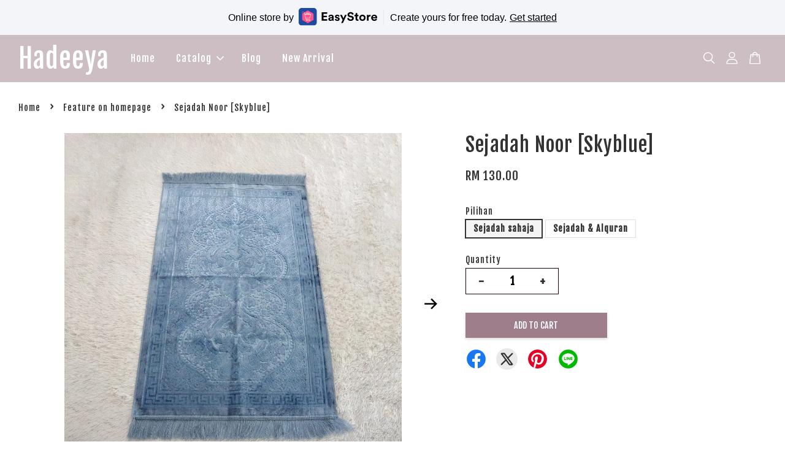

--- FILE ---
content_type: text/html; charset=UTF-8
request_url: https://hadeeya.easy.co/collections/feature-on-homepage/products/sejadah-noor-brown-tan-1-1-1
body_size: 36348
content:
<!doctype html>
<!--[if lt IE 7]><html class="no-js lt-ie9 lt-ie8 lt-ie7" lang="en"> <![endif]-->
<!--[if IE 7]><html class="no-js lt-ie9 lt-ie8" lang="en"> <![endif]-->
<!--[if IE 8]><html class="no-js lt-ie9" lang="en"> <![endif]-->
<!--[if IE 9 ]><html class="ie9 no-js"> <![endif]-->
<!--[if (gt IE 9)|!(IE)]><!--> <html class="no-js"> <!--<![endif]-->
<head>

  <!-- Basic page needs ================================================== -->
  <meta charset="utf-8">
  <meta http-equiv="X-UA-Compatible" content="IE=edge,chrome=1">

  
  <link rel="icon" href="https://cdn.store-assets.com/s/870232/f/8099323.jpeg" />
  

  <!-- Title and description ================================================== -->
  <title>
  Sejadah Noor [Skyblue] &ndash; Hadeeya
  </title>

  
  <meta name="description" content="Permukaan sejadah berkilat dan menampakkan perbezaan ton warna pada sudut tertentu. Dilitupi dengan latex pada bahagian belakang sejadah untuk memberi kesan &quot;anti-slip&quot;. Lembut dan senang dilipat atau digubah untuk hantaran. Ketebalan yang sederhana">
  

  <!-- Social meta ================================================== -->
  

  <meta property="og:type" content="product">
  <meta property="og:title" content="Sejadah Noor [Skyblue]">
  <meta property="og:url" content="https://hadeeya.easy.co/products/sejadah-noor-brown-tan-1-1-1">
  
  <meta property="og:image" content="https://cdn.store-assets.com/s/870232/i/38766343.jpg?width=480&format=webp">
  <meta property="og:image:secure_url" content="https://cdn.store-assets.com/s/870232/i/38766343.jpg?width=480&format=webp">
  
  <meta property="og:image" content="https://cdn.store-assets.com/s/870232/i/39781251.jpg?width=480&format=webp">
  <meta property="og:image:secure_url" content="https://cdn.store-assets.com/s/870232/i/39781251.jpg?width=480&format=webp">
  
  <meta property="og:image" content="https://cdn.store-assets.com/s/870232/i/39781255.jpg?width=480&format=webp">
  <meta property="og:image:secure_url" content="https://cdn.store-assets.com/s/870232/i/39781255.jpg?width=480&format=webp">
  
  <meta property="og:price:amount" content="130">
  <meta property="og:price:currency" content="MYR">


<meta property="og:description" content="Permukaan sejadah berkilat dan menampakkan perbezaan ton warna pada sudut tertentu. Dilitupi dengan latex pada bahagian belakang sejadah untuk memberi kesan "anti-slip". Lembut dan senang dilipat atau digubah untuk hantaran. Ketebalan yang sederhana">
<meta property="og:site_name" content="Hadeeya">



  <meta name="twitter:card" content="summary">




  <meta name="twitter:title" content="Sejadah Noor [Skyblue]">
  <meta name="twitter:description" content="Saiz 70 x 110 cm
Ketebalan +- 0.3 cm
Permukaan sejadah berkilat dan menampakkan perbezaan ton warna pada sudut tertentu. Dilitupi dengan getah pada bahagian belakang sejadah untuk memberi kesan &quot;anti-">
  <meta name="twitter:image" content="">
  <meta name="twitter:image:width" content="480">
  <meta name="twitter:image:height" content="480">




  <!-- Helpers ================================================== -->
  <link rel="canonical" href="https://hadeeya.easy.co/products/sejadah-noor-brown-tan-1-1-1">
  <meta name="viewport" content="width=device-width, initial-scale=1.0, minimum-scale=1.0, maximum-scale=3.0">
  <meta name="theme-color" content="">

  <!-- CSS ================================================== -->
  <link href="https://store-themes.easystore.co/870232/themes/3199/assets/timber.css?t=1768428074" rel="stylesheet" type="text/css" media="screen" />
  <link href="https://store-themes.easystore.co/870232/themes/3199/assets/theme.css?t=1768428074" rel="stylesheet" type="text/css" media="screen" />

  



<link href="https://fonts.googleapis.com/css?family=Fjalla+One&display=swap" rel="stylesheet">


  <script src="//ajax.googleapis.com/ajax/libs/jquery/1.11.0/jquery.min.js" type="text/javascript" ></script>
  <!-- Header hook for plugins ================================================== -->
  
<!-- ScriptTags -->
<script>window.__st={'p': 'product', 'cid': ''};</script><script src='/assets/events.js'></script><script>const __es_ads = {'country_code':'MY' ,'title': 'Online store by <img src="https://s3.ap-southeast-1.amazonaws.com/easystore.website/images/logo/svg/easystore-logo-horizontal.svg" alt="EasyStore" style="display: block !important;width:8em;margin:-2px 0 0 8px;"> <i style="width: 1px;height: 25px;margin: 0 10px;background: #E3E7EB;"></i> Create yours for free today.','title_mb': 'Create online store with <img src="https://s3.ap-southeast-1.amazonaws.com/easystore.website/images/logo/svg/easystore-logo-horizontal.svg" alt="EasyStore" style="display: block !important;width:8em;margin:-2px 8px 0;">','cta': 'Get started'}</script><script src='/assets/js/ads/storefront-ads.js'></script><script>(function(){function asyncLoad(){var urls=['/assets/traffic.js?v=1'];for(var i=0;i<urls.length;i++){var s=document.createElement('script');s.type='text/javascript';s.async=true;s.src=urls[i];var x=document.getElementsByTagName('script')[0];x.parentNode.insertBefore(s, x);}}window.attachEvent ? window.attachEvent('onload', asyncLoad) : window.addEventListener('load', asyncLoad, false);})();</script>
<!-- /ScriptTags -->


  
<!--[if lt IE 9]>
<script src="//cdnjs.cloudflare.com/ajax/libs/html5shiv/3.7.2/html5shiv.min.js" type="text/javascript" ></script>
<script src="https://store-themes.easystore.co/870232/themes/3199/assets/respond.min.js?t=1768428074" type="text/javascript" ></script>
<link href="https://store-themes.easystore.co/870232/themes/3199/assets/respond-proxy.html" id="respond-proxy" rel="respond-proxy" />
<link href="//hadeeya.easy.co/search?q=44ba8a81c31be87fbfffd73f206bd827" id="respond-redirect" rel="respond-redirect" />
<script src="//hadeeya.easy.co/search?q=44ba8a81c31be87fbfffd73f206bd827" type="text/javascript"></script>
<![endif]-->



  <script src="https://store-themes.easystore.co/870232/themes/3199/assets/modernizr.min.js?t=1768428074" type="text/javascript" ></script>

  
  
  <script>
  (function(i,s,o,g,r,a,m){i['GoogleAnalyticsObject']=r;i[r]=i[r]||function(){
  (i[r].q=i[r].q||[]).push(arguments)},i[r].l=1*new Date();a=s.createElement(o),
  m=s.getElementsByTagName(o)[0];a.async=1;a.src=g;m.parentNode.insertBefore(a,m)
  })(window,document,'script','https://www.google-analytics.com/analytics.js','ga');

  ga('create', '', 'auto','myTracker');
  ga('myTracker.send', 'pageview');

  </script>
  
<!-- Snippet:global/head: Product Property 進階規格選項 -->

                <script src="https://apps.easystore.co/assets/js/product-property/properties.js?v2.03"></script>
                <link type="text/css" rel="stylesheet" href="https://apps.easystore.co/assets/css/product-property/main.css?v2.03">
              
<!-- /Snippet -->

</head>

<body id="sejadah-noor--skyblue-" class="template-product  has-sticky-btm-bar" >

  <ul id="MobileNav" class="mobile-nav">
  
  <li class="mobile-nav_icon-x">
    
      




  	
  	<span class="MobileNavTrigger icon icon-x"></span>
  </li>
  
  
  <li class="mobile-nav__link" aria-haspopup="true">
    
    <a href="/" >
      Home
    </a>
    
  </li>
  
  
  <li class="mobile-nav__link" aria-haspopup="true">
    
    
    <a href="/collections/all" class="mobile-nav__parent-link">
      Catalog
    </a>
    <span class="mobile-nav__sublist-trigger">
      <span class="icon-fallback-text mobile-nav__sublist-expand">
  <span class="icon icon-plus" aria-hidden="true"></span>
  <span class="fallback-text">+</span>
</span>
<span class="icon-fallback-text mobile-nav__sublist-contract">
  <span class="icon icon-minus" aria-hidden="true"></span>
  <span class="fallback-text">-</span>
</span>

    </span>
    <ul class="mobile-nav__sublist">
      
      
      <li class="mobile-nav__sublist-link" aria-haspopup="true">
        
        <a href="/collections/new-arrival" >
          New arrival
        </a>
        
      </li>
      
      
      <li class="mobile-nav__sublist-link" aria-haspopup="true">
        
        <a href="/collections/hot-selling" >
          Hot selling
        </a>
        
      </li>
      
      
      <li class="mobile-nav__sublist-link" aria-haspopup="true">
        
        
        <a href="/collections/set-hantaran" class="mobile-nav__parent-link">
          Set Hantaran
        </a>
        <span class="mobile-nav__sublist-trigger"><span class="icon-fallback-text mobile-nav__sublist-expand">
  <span class="icon icon-plus" aria-hidden="true"></span>
  <span class="fallback-text">+</span>
</span>
<span class="icon-fallback-text mobile-nav__sublist-contract">
  <span class="icon icon-minus" aria-hidden="true"></span>
  <span class="fallback-text">-</span>
</span>
</span>
        <ul class="mobile-nav__sublist"> 
          
          
          <li class="mobile-nav__sublist-link" aria-haspopup="true">
            
            <a href="/collections/set-replika-kaabah" >
              Set Replika Kaabah
            </a>
            
          </li>
          
          
          <li class="mobile-nav__sublist-link" aria-haspopup="true">
            
            <a href="/collections/set-hantaran-basic-box" >
              Set Hantaran Basic Box
            </a>
            
          </li>
          
          
          <li class="mobile-nav__sublist-link" aria-haspopup="true">
            
            <a href="/collections/set-drawer-box" >
              Set Drawer Box
            </a>
            
          </li>
          
          
          <li class="mobile-nav__sublist-link" aria-haspopup="true">
            
            <a href="/collections/set-hantaran-rehal-box" >
              Set Hantaran Rehal Box
            </a>
            
          </li>
          
        </ul>
        
      </li>
      
      
      <li class="mobile-nav__sublist-link" aria-haspopup="true">
        
        
        <a href="/collections/sejadah" class="mobile-nav__parent-link">
          Sejadah
        </a>
        <span class="mobile-nav__sublist-trigger"><span class="icon-fallback-text mobile-nav__sublist-expand">
  <span class="icon icon-plus" aria-hidden="true"></span>
  <span class="fallback-text">+</span>
</span>
<span class="icon-fallback-text mobile-nav__sublist-contract">
  <span class="icon icon-minus" aria-hidden="true"></span>
  <span class="fallback-text">-</span>
</span>
</span>
        <ul class="mobile-nav__sublist"> 
          
          
          <li class="mobile-nav__sublist-link" aria-haspopup="true">
            
            <a href="/collections/sejadah-premium-black-series" >
              Sejadah Aswad Premium
            </a>
            
          </li>
          
          
          <li class="mobile-nav__sublist-link" aria-haspopup="true">
            
            <a href="/collections/sejadah-janna" >
              Sejadah Janna
            </a>
            
          </li>
          
          
          <li class="mobile-nav__sublist-link" aria-haspopup="true">
            
            <a href="/collections/sejadah-noor" >
              Sejadah Noor
            </a>
            
          </li>
          
          
          <li class="mobile-nav__sublist-link" aria-haspopup="true">
            
            <a href="/collections/sejadah-ayra" >
              Sejadah Ayra
            </a>
            
          </li>
          
          
          <li class="mobile-nav__sublist-link" aria-haspopup="true">
            
            <a href="/collections/sejadah-daiyan" >
              Sejadah Rayyan
            </a>
            
          </li>
          
          
          <li class="mobile-nav__sublist-link" aria-haspopup="true">
            
            <a href="/collections/sejadah-imani" >
              Sejadah Imani
            </a>
            
          </li>
          
          
          <li class="mobile-nav__sublist-link" aria-haspopup="true">
            
            <a href="/collections/sejadah-exclusive-black-series" >
              Sejadah Aswad Exclusive
            </a>
            
          </li>
          
          
          <li class="mobile-nav__sublist-link" aria-haspopup="true">
            
            <a href="/collections/sejadah-rawda" >
              Sejadah Rawda
            </a>
            
          </li>
          
        </ul>
        
      </li>
      
      
      <li class="mobile-nav__sublist-link" aria-haspopup="true">
        
        <a href="/collections/telekung" >
          Telekung
        </a>
        
      </li>
      
      
      <li class="mobile-nav__sublist-link" aria-haspopup="true">
        
        <a href="/collections/alquran" >
          Alquran
        </a>
        
      </li>
      
      
      <li class="mobile-nav__sublist-link" aria-haspopup="true">
        
        <a href="/collections/promotion" >
          Promotion
        </a>
        
      </li>
      
    </ul>
    
  </li>
  
  
  <li class="mobile-nav__link" aria-haspopup="true">
    
    <a href="/blogs/news" >
      Blog
    </a>
    
  </li>
  
  
  <li class="mobile-nav__link" aria-haspopup="true">
    
    <a href="/collections/new-arrival" >
      New Arrival
    </a>
    
  </li>
  

  

  
  
  
  <li class="mobile-nav__link">
    <a href="/account/login">Log in</a>
  </li>
  
  <li class="mobile-nav__link">
    <a href="/account/register">Create account</a>
  </li>
  
  
  
  
  <li class="mobile-nav__link header-bar__search-wrapper">
    
    <div class="header-bar__module header-bar__search mobile-nav_search">
      
  <form action="/search" method="get" class="header-bar__search-form clearfix" role="search">
    
    <button type="submit" class="btn icon-fallback-text header-bar__search-submit">
      <span class="icon icon-search" aria-hidden="true"></span>
      <span class="fallback-text">Search</span>
    </button>
    <input type="search" name="q" value="" aria-label="Search" class="header-bar__search-input" placeholder="Search" autocomplete="off">
    <div class="dropdown" id="searchDropdown"></div>
    <input type="hidden" name="search_history" id="search_history">
  </form>




<script>
  var _search_history_listings = ""
  if(_search_history_listings != "") localStorage.setItem('searchHistory', JSON.stringify(_search_history_listings));

  function clearAll() {
    localStorage.removeItem('searchHistory');
  
    var customer = "";
    if(customer) {
      // Your logic to clear all data or call an endpoint
      fetch('/account/search_histories', {
          method: 'DELETE',
          headers: {
            "Content-Type": "application/json",
            "X-Requested-With": "XMLHttpRequest"
          },
          body: JSON.stringify({
            _token: "I1FtyafmlAfsZK3NPBGjyTGmTE8Aiec3dnNpo6u6"
          }),
      })
      .then(response => response.json())
    }
  }
  // End - store view history in local storage
  
  // search history dropdown  
  var searchInputs = document.querySelectorAll('input[type=search]');
  
  if(searchInputs.length > 0) {
    
    searchInputs.forEach((searchInput)=>{
    
      searchInput.addEventListener('focus', function() {
        var searchDropdown = searchInput.closest('form').querySelector('#searchDropdown');
        searchDropdown.innerHTML = ''; // Clear existing items
  
        // retrieve data from local storage
        var searchHistoryData = JSON.parse(localStorage.getItem('searchHistory')) || [];
  
        // Convert JSON to string
        var search_history_json = JSON.stringify(searchHistoryData);
  
        // Set the value of the hidden input
        searchInput.closest('form').querySelector("#search_history").value = search_history_json;
  
        // create dropdown items
        var clearAllItem = document.createElement('div');
        clearAllItem.className = 'dropdown-item clear-all';
        clearAllItem.textContent = 'Clear';
        clearAllItem.addEventListener('click', function() {
            clearAll();
            searchDropdown.style.display = 'none';
            searchInput.classList.remove('is-focus');
        });
        searchDropdown.appendChild(clearAllItem);
  
        // create dropdown items
        searchHistoryData.forEach(function(item) {
          var dropdownItem = document.createElement('div');
          dropdownItem.className = 'dropdown-item';
          dropdownItem.textContent = item.term;
          dropdownItem.addEventListener('click', function() {
            searchInput.value = item.term;
            searchDropdown.style.display = 'none';
          });
          searchDropdown.appendChild(dropdownItem);
        });
  
        if(searchHistoryData.length > 0){
          // display the dropdown
          searchInput.classList.add('is-focus');
          document.body.classList.add('search-input-focus');
          searchDropdown.style.display = 'block';
        }
      });
  
      searchInput.addEventListener("focusout", (event) => {
        var searchDropdown = searchInput.closest('form').querySelector('#searchDropdown');
        searchInput.classList.remove('is-focus');
        searchDropdown.classList.add('transparent');
        setTimeout(()=>{
          searchDropdown.style.display = 'none';
          searchDropdown.classList.remove('transparent');
          document.body.classList.remove('search-input-focus');
        }, 400);
      });
    })
  }
  // End - search history dropdown
</script>
    </div>
    
  </li>
  
  
</ul>
<div id="MobileNavOutside" class="mobile-nav-outside"></div>


<div id="PageContainer" class="page-container">
  
<!-- Snippet:global/body_start: Console Extension -->
<div id='es_console' style='display: none;'>870232</div>
<!-- /Snippet -->

  
    <style>
  .search-modal__form{
    position: relative;
  }
  
  .dropdown-wrapper {
    position: relative;
  }
  
  .dropdown-wrapper:hover .dropdown {
    display: block;
  }
  
  .header-icon-nav .dropdown {
    left: -80px;
  }
  
  .dropdown {
    display: none;
    position: absolute;
    top: 100%;
    left: 0px;
    width: 100%;
    padding: 8px;
    background-color: #fff;
    z-index: 1000;
    border-radius: 5px;
    border: 1px solid rgba(var(--color-foreground), 1);
    border-top: none;
    overflow-x: hidden;
    overflow-y: auto;
    max-height: 350px;
    min-width: 150px;
    box-shadow: 0 0 5px rgba(0,0,0,0.1);
  }
    
  .dropdown a{
    text-decoration: none;
    color: #000 !important;
  }
  
  .dropdown-item {
    padding: 0.4rem 2rem;
    cursor: pointer;
    line-height: 1.4;
    overflow: hidden;
    text-overflow: ellipsis;
    white-space: nowrap;
  }
  
  .dropdown-item:hover{
    background-color: #f3f3f3;
  }
  
  .search__input.is-focus{
    border-radius: 15px;
    border-bottom-left-radius: 0;
    border-bottom-right-radius: 0;
    border: 1px solid rgba(var(--color-foreground), 1);
    border-bottom: none;
    box-shadow: none;
  }
  
  .clear-all {
    text-align: right;
    padding: 0 2rem 0.2rem;
    line-height: 1;
    font-size: 70%;
    margin-bottom: -2px;
  }
  
  .clear-all:hover{
    background-color: #fff;
  }
  
  .referral-notification {
    position: absolute;
    top: 100%;
    right: -12px;
    background: white;
    border: 1px solid #e0e0e0;
    border-radius: 8px;
    box-shadow: 0 4px 12px rgba(0, 0, 0, 0.15);
    width: 280px;
    z-index: 1000;
    padding: 16px;
    margin-top: 8px;
    font-size: 14px;
    line-height: 1.4;
  }
  
  .referral-notification::before {
    content: '';
    position: absolute;
    top: -8px;
    right: 20px;
    width: 0;
    height: 0;
    border-left: 8px solid transparent;
    border-right: 8px solid transparent;
    border-bottom: 8px solid white;
  }
  
  .referral-notification::after {
    content: '';
    position: absolute;
    top: -9px;
    right: 20px;
    width: 0;
    height: 0;
    border-left: 8px solid transparent;
    border-right: 8px solid transparent;
    border-bottom: 8px solid #e0e0e0;
  }
  
  .referral-notification h4 {
    margin: 0 0 8px 0;
    color: #2196F3;
    font-size: 16px;
    font-weight: 600;
  }
  
  .referral-notification p {
    margin: 0 0 12px 0;
    color: #666;
  }
  
  .referral-notification .referral-code {
    background: #f5f5f5;
    padding: 8px;
    border-radius: 4px;
    font-family: monospace;
    font-size: 13px;
    text-align: center;
    margin: 8px 0;
    border: 1px solid #ddd;
  }
  
  .referral-notification .close-btn {
    position: absolute;
    top: 8px;
    right: 8px;
    background: none;
    border: none;
    font-size: 18px;
    color: #999;
    cursor: pointer;
    padding: 0;
    width: 20px;
    height: 20px;
    line-height: 1;
  }
  
  .referral-notification .close-btn:hover {
    color: #333;
  }
  
  .referral-notification .action-btn {
    background: #2196F3;
    color: white;
    border: none;
    padding: 8px 16px;
    border-radius: 4px;
    cursor: pointer;
    font-size: 12px;
    margin-right: 8px;
    margin-top: 8px;
  }
  
  .referral-notification .action-btn:hover {
    background: #1976D2;
  }
  
  .referral-notification .dismiss-btn {
    background: transparent;
    color: #666;
    border: 1px solid #ddd;
    padding: 8px 16px;
    border-radius: 4px;
    cursor: pointer;
    font-size: 12px;
    margin-top: 8px;
  }
  
  .referral-notification .dismiss-btn:hover {
    background: #f5f5f5;
  }
  .referral-modal__dialog {
    transform: translate(-50%, 0);
    transition: transform var(--duration-default) ease, visibility 0s;
    z-index: 10000;
    position: fixed;
    top: 20vh;
    left: 50%;
    width: 100%;
    max-width: 350px;
    box-shadow: 0 4px 12px rgba(0, 0, 0, 0.15);
    border-radius: 12px;
    background-color: #fff;
    color: #000;
    padding: 20px;
    text-align: center;
  }
  .modal-overlay.referral-modal-overlay {
    position: fixed;
    top: 0;
    left: 0;
    width: 100%;
    height: 100%;
    background-color: rgba(0, 0, 0, 0.7);
    z-index: 2001;
    display: block;
    opacity: 1;
    transition: opacity var(--duration-default) ease, visibility 0s;
  }
</style>

<header class="header-bar  sticky-topbar">
  <div class="header-bg-wrapper">
    <div class="header-wrapper wrapper">
      

      <div class="logo-header" role="banner">

              
                    <div class="h1 site-header__logo" itemscope itemtype="http://schema.org/Organization">
              
                    
                        
                          
                            <a href="/" itemprop="url">Hadeeya</a>
                          
                        

                    
              
                </div>
              

      </div>

      <div class="header-nav-bar medium-down--hide">
          
<ul class="site-nav large--text-center" id="AccessibleNav">
  
    
    
      <li >
        <a href="/"  class="site-nav__link">Home</a>
      </li>
    
  
    
    
      
      <li class="site-nav--has-dropdown" aria-haspopup="true">
        <a href="/collections/all"  class="site-nav__link">
          Catalog
          <span class="arrow-icon">
            <svg id="Layer_1" data-name="Layer 1" xmlns="http://www.w3.org/2000/svg" viewBox="0 0 100 100"><title>arrow down</title><path d="M50,78.18A7.35,7.35,0,0,1,44.82,76L3.15,34.36A7.35,7.35,0,1,1,13.55,24L50,60.44,86.45,24a7.35,7.35,0,1,1,10.4,10.4L55.21,76A7.32,7.32,0,0,1,50,78.18Z"/></svg>
          </span>
        </a>
        <ul class="site-nav__dropdown">
          
            
            
              <li >
                <a href="/collections/new-arrival"  class="site-nav__link">New arrival</a>
              </li>
            
          
            
            
              <li >
                <a href="/collections/hot-selling"  class="site-nav__link">Hot selling</a>
              </li>
            
          
            
            
              
              <li class="site-nav_has-child">
                <a href="/collections/set-hantaran"  class="site-nav__link">
                  Set Hantaran
                </a>
                <ul class="site-nav__dropdown_level-3">
                  
                    
                    
                      <li >
                        <a href="/collections/set-replika-kaabah"  class="site-nav__link">Set Replika Kaabah</a>
                      </li>
                    
                  
                    
                    
                      <li >
                        <a href="/collections/set-hantaran-basic-box"  class="site-nav__link">Set Hantaran Basic Box</a>
                      </li>
                    
                  
                    
                    
                      <li >
                        <a href="/collections/set-drawer-box"  class="site-nav__link">Set Drawer Box</a>
                      </li>
                    
                  
                    
                    
                      <li >
                        <a href="/collections/set-hantaran-rehal-box"  class="site-nav__link">Set Hantaran Rehal Box</a>
                      </li>
                    
                  
                </ul>
              </li>
            
          
            
            
              
              <li class="site-nav_has-child">
                <a href="/collections/sejadah"  class="site-nav__link">
                  Sejadah
                </a>
                <ul class="site-nav__dropdown_level-3">
                  
                    
                    
                      <li >
                        <a href="/collections/sejadah-premium-black-series"  class="site-nav__link">Sejadah Aswad Premium</a>
                      </li>
                    
                  
                    
                    
                      <li >
                        <a href="/collections/sejadah-janna"  class="site-nav__link">Sejadah Janna</a>
                      </li>
                    
                  
                    
                    
                      <li >
                        <a href="/collections/sejadah-noor"  class="site-nav__link">Sejadah Noor</a>
                      </li>
                    
                  
                    
                    
                      <li >
                        <a href="/collections/sejadah-ayra"  class="site-nav__link">Sejadah Ayra</a>
                      </li>
                    
                  
                    
                    
                      <li >
                        <a href="/collections/sejadah-daiyan"  class="site-nav__link">Sejadah Rayyan</a>
                      </li>
                    
                  
                    
                    
                      <li >
                        <a href="/collections/sejadah-imani"  class="site-nav__link">Sejadah Imani</a>
                      </li>
                    
                  
                    
                    
                      <li >
                        <a href="/collections/sejadah-exclusive-black-series"  class="site-nav__link">Sejadah Aswad Exclusive</a>
                      </li>
                    
                  
                    
                    
                      <li >
                        <a href="/collections/sejadah-rawda"  class="site-nav__link">Sejadah Rawda</a>
                      </li>
                    
                  
                </ul>
              </li>
            
          
            
            
              <li >
                <a href="/collections/telekung"  class="site-nav__link">Telekung</a>
              </li>
            
          
            
            
              <li >
                <a href="/collections/alquran"  class="site-nav__link">Alquran</a>
              </li>
            
          
            
            
              <li >
                <a href="/collections/promotion"  class="site-nav__link">Promotion</a>
              </li>
            
          
        </ul>
      </li>
    
  
    
    
      <li >
        <a href="/blogs/news"  class="site-nav__link">Blog</a>
      </li>
    
  
    
    
      <li >
        <a href="/collections/new-arrival"  class="site-nav__link">New Arrival</a>
      </li>
    
  
  
  
      
        
          
        
          
        
      
  
  
  
</ul>

      </div>

      <div class="desktop-header-nav medium-down--hide">


        <div class="header-subnav">
          






          <div class="header-icon-nav">

                

                


                
                  
                    <div class="header-bar__module">
                      
  <a class="popup-with-form" href="#search-form">
    



	<svg class="icon-search svg-icon" id="Layer_1" data-name="Layer 1" xmlns="http://www.w3.org/2000/svg" viewBox="0 0 100 100"><title>icon-search</title><path d="M68.5,65.87a35.27,35.27,0,1,0-5.4,4.5l23.11,23.1a3.5,3.5,0,1,0,5-4.94ZM14.82,41A28.47,28.47,0,1,1,43.28,69.43,28.5,28.5,0,0,1,14.82,41Z"/></svg>    

  

  </a>



<!-- form itself -->
<div id="search-form" class="white-popup-block mfp-hide popup-search">
  <div class="popup-search-content">
    <form action="/search" method="get" class="input-group search-bar" role="search">
      
      <span class="input-group-btn">
        <button type="submit" class="btn icon-fallback-text">
          <span class="icon icon-search" aria-hidden="true"></span>
          <span class="fallback-text">Search</span>
        </button>
      </span>
      <input type="search" name="q" value="" placeholder="Search" class="input-group-field" aria-label="Search" placeholder="Search" autocomplete="off">
      <div class="dropdown" id="searchDropdown"></div>
      <input type="hidden" name="search_history" id="search_history">
    </form>
  </div>
</div>

<script src="https://store-themes.easystore.co/870232/themes/3199/assets/magnific-popup.min.js?t=1768428074" type="text/javascript" ></script>
<script>
$(document).ready(function() {
	$('.popup-with-form').magnificPopup({
		type: 'inline',
		preloader: false,
		focus: '#name',
      	mainClass: 'popup-search-bg-wrapper',

		// When elemened is focused, some mobile browsers in some cases zoom in
		// It looks not nice, so we disable it:
		callbacks: {
			beforeOpen: function() {
				if($(window).width() < 700) {
					this.st.focus = false;
				} else {
					this.st.focus = '#name';
				}
			}
		}
	});
});
</script>


<script>
  var _search_history_listings = ""
  if(_search_history_listings != "") localStorage.setItem('searchHistory', JSON.stringify(_search_history_listings));

  function clearAll() {
    localStorage.removeItem('searchHistory');
  
    var customer = "";
    if(customer) {
      // Your logic to clear all data or call an endpoint
      fetch('/account/search_histories', {
          method: 'DELETE',
          headers: {
            "Content-Type": "application/json",
            "X-Requested-With": "XMLHttpRequest"
          },
          body: JSON.stringify({
            _token: "I1FtyafmlAfsZK3NPBGjyTGmTE8Aiec3dnNpo6u6"
          }),
      })
      .then(response => response.json())
    }
  }
  // End - store view history in local storage
  
  // search history dropdown  
  var searchInputs = document.querySelectorAll('input[type=search]');
  
  if(searchInputs.length > 0) {
    
    searchInputs.forEach((searchInput)=>{
    
      searchInput.addEventListener('focus', function() {
        var searchDropdown = searchInput.closest('form').querySelector('#searchDropdown');
        searchDropdown.innerHTML = ''; // Clear existing items
  
        // retrieve data from local storage
        var searchHistoryData = JSON.parse(localStorage.getItem('searchHistory')) || [];
  
        // Convert JSON to string
        var search_history_json = JSON.stringify(searchHistoryData);
  
        // Set the value of the hidden input
        searchInput.closest('form').querySelector("#search_history").value = search_history_json;
  
        // create dropdown items
        var clearAllItem = document.createElement('div');
        clearAllItem.className = 'dropdown-item clear-all';
        clearAllItem.textContent = 'Clear';
        clearAllItem.addEventListener('click', function() {
            clearAll();
            searchDropdown.style.display = 'none';
            searchInput.classList.remove('is-focus');
        });
        searchDropdown.appendChild(clearAllItem);
  
        // create dropdown items
        searchHistoryData.forEach(function(item) {
          var dropdownItem = document.createElement('div');
          dropdownItem.className = 'dropdown-item';
          dropdownItem.textContent = item.term;
          dropdownItem.addEventListener('click', function() {
            searchInput.value = item.term;
            searchDropdown.style.display = 'none';
          });
          searchDropdown.appendChild(dropdownItem);
        });
  
        if(searchHistoryData.length > 0){
          // display the dropdown
          searchInput.classList.add('is-focus');
          document.body.classList.add('search-input-focus');
          searchDropdown.style.display = 'block';
        }
      });
  
      searchInput.addEventListener("focusout", (event) => {
        var searchDropdown = searchInput.closest('form').querySelector('#searchDropdown');
        searchInput.classList.remove('is-focus');
        searchDropdown.classList.add('transparent');
        setTimeout(()=>{
          searchDropdown.style.display = 'none';
          searchDropdown.classList.remove('transparent');
          document.body.classList.remove('search-input-focus');
        }, 400);
      });
    })
  }
  // End - search history dropdown
</script>
                    </div>
                  
                




                
                  <div class="header-bar__module dropdown-wrapper">
                    
                      <a href="/account/login">



    <svg class="svg-icon" id="Layer_1" data-name="Layer 1" xmlns="http://www.w3.org/2000/svg" viewBox="0 0 100 100"><title>icon-profile</title><path d="M50,51.8A24.4,24.4,0,1,0,25.6,27.4,24.43,24.43,0,0,0,50,51.8ZM50,10A17.4,17.4,0,1,1,32.6,27.4,17.43,17.43,0,0,1,50,10Z"/><path d="M62.66,57.66H37.34a30.54,30.54,0,0,0-30.5,30.5V93.5a3.5,3.5,0,0,0,3.5,3.5H89.66a3.5,3.5,0,0,0,3.5-3.5V88.16A30.54,30.54,0,0,0,62.66,57.66ZM86.16,90H13.84V88.16a23.53,23.53,0,0,1,23.5-23.5H62.66a23.53,23.53,0,0,1,23.5,23.5Z"/></svg>

  
</a>

                      <!-- Referral Notification Popup for Desktop -->
                      <div id="referralNotification" class="referral-notification" style="display: none;">
                        <button class="close-btn" onclick="dismissReferralNotification()">&times;</button>
                        <div style="text-align: center; margin-bottom: 16px;">
                          <div style="width: 100px; height: 100px; margin: 0 auto;">
                            <img src="https://resources.easystore.co/storefront/icons/channels/vector_referral_program.svg">
                          </div>
                        </div>
                        <p id="referralSignupMessage" style="text-align: center; font-size: 14px; color: #666; margin: 0 0 20px 0;">
                          Your friend gifted you   credit! Sign up now to redeem.
                        </p>
                        <div style="text-align: center;">
                          <button class="btn" onclick="goToSignupPage()" style="width: 100%; color: #fff;">
                            Sign Up
                          </button>
                        </div>
                      </div>
                    
                  </div>
                

                <div class="header-bar__module cart-page-link-wrapper">
                  <span class="header-bar__sep" aria-hidden="true"></span>
                  <a class="CartDrawerTrigger cart-page-link">
                    



	<svg class="svg-icon" id="Layer_1" data-name="Layer 1" xmlns="http://www.w3.org/2000/svg" viewBox="0 0 100 100"><title>icon-bag</title><path d="M91.78,93.11,84.17,24.44a3.5,3.5,0,0,0-3.48-3.11H69.06C67.53,10.94,59.57,3,50,3S32.47,10.94,30.94,21.33H19.31a3.5,3.5,0,0,0-3.48,3.11L8.22,93.11A3.49,3.49,0,0,0,11.69,97H88.31a3.49,3.49,0,0,0,3.47-3.89ZM50,10c5.76,0,10.6,4.83,12,11.33H38.05C39.4,14.83,44.24,10,50,10ZM15.6,90l6.84-61.67h8.23v9.84a3.5,3.5,0,0,0,7,0V28.33H62.33v9.84a3.5,3.5,0,0,0,7,0V28.33h8.23L84.4,90Z"/></svg>	

  

                    <span class="cart-count header-bar__cart-count hidden-count">0</span>
                  </a>
                </div>


                
                  
                


          </div>
        </div>



      </div>
      
	  <div class="mobile-header-icons large--hide">
        
        <div class="large--hide">
          
  <a class="popup-with-form" href="#search-form">
    



	<svg class="icon-search svg-icon" id="Layer_1" data-name="Layer 1" xmlns="http://www.w3.org/2000/svg" viewBox="0 0 100 100"><title>icon-search</title><path d="M68.5,65.87a35.27,35.27,0,1,0-5.4,4.5l23.11,23.1a3.5,3.5,0,1,0,5-4.94ZM14.82,41A28.47,28.47,0,1,1,43.28,69.43,28.5,28.5,0,0,1,14.82,41Z"/></svg>    

  

  </a>



<!-- form itself -->
<div id="search-form" class="white-popup-block mfp-hide popup-search">
  <div class="popup-search-content">
    <form action="/search" method="get" class="input-group search-bar" role="search">
      
      <span class="input-group-btn">
        <button type="submit" class="btn icon-fallback-text">
          <span class="icon icon-search" aria-hidden="true"></span>
          <span class="fallback-text">Search</span>
        </button>
      </span>
      <input type="search" name="q" value="" placeholder="Search" class="input-group-field" aria-label="Search" placeholder="Search" autocomplete="off">
      <div class="dropdown" id="searchDropdown"></div>
      <input type="hidden" name="search_history" id="search_history">
    </form>
  </div>
</div>

<script src="https://store-themes.easystore.co/870232/themes/3199/assets/magnific-popup.min.js?t=1768428074" type="text/javascript" ></script>
<script>
$(document).ready(function() {
	$('.popup-with-form').magnificPopup({
		type: 'inline',
		preloader: false,
		focus: '#name',
      	mainClass: 'popup-search-bg-wrapper',

		// When elemened is focused, some mobile browsers in some cases zoom in
		// It looks not nice, so we disable it:
		callbacks: {
			beforeOpen: function() {
				if($(window).width() < 700) {
					this.st.focus = false;
				} else {
					this.st.focus = '#name';
				}
			}
		}
	});
});
</script>


<script>
  var _search_history_listings = ""
  if(_search_history_listings != "") localStorage.setItem('searchHistory', JSON.stringify(_search_history_listings));

  function clearAll() {
    localStorage.removeItem('searchHistory');
  
    var customer = "";
    if(customer) {
      // Your logic to clear all data or call an endpoint
      fetch('/account/search_histories', {
          method: 'DELETE',
          headers: {
            "Content-Type": "application/json",
            "X-Requested-With": "XMLHttpRequest"
          },
          body: JSON.stringify({
            _token: "I1FtyafmlAfsZK3NPBGjyTGmTE8Aiec3dnNpo6u6"
          }),
      })
      .then(response => response.json())
    }
  }
  // End - store view history in local storage
  
  // search history dropdown  
  var searchInputs = document.querySelectorAll('input[type=search]');
  
  if(searchInputs.length > 0) {
    
    searchInputs.forEach((searchInput)=>{
    
      searchInput.addEventListener('focus', function() {
        var searchDropdown = searchInput.closest('form').querySelector('#searchDropdown');
        searchDropdown.innerHTML = ''; // Clear existing items
  
        // retrieve data from local storage
        var searchHistoryData = JSON.parse(localStorage.getItem('searchHistory')) || [];
  
        // Convert JSON to string
        var search_history_json = JSON.stringify(searchHistoryData);
  
        // Set the value of the hidden input
        searchInput.closest('form').querySelector("#search_history").value = search_history_json;
  
        // create dropdown items
        var clearAllItem = document.createElement('div');
        clearAllItem.className = 'dropdown-item clear-all';
        clearAllItem.textContent = 'Clear';
        clearAllItem.addEventListener('click', function() {
            clearAll();
            searchDropdown.style.display = 'none';
            searchInput.classList.remove('is-focus');
        });
        searchDropdown.appendChild(clearAllItem);
  
        // create dropdown items
        searchHistoryData.forEach(function(item) {
          var dropdownItem = document.createElement('div');
          dropdownItem.className = 'dropdown-item';
          dropdownItem.textContent = item.term;
          dropdownItem.addEventListener('click', function() {
            searchInput.value = item.term;
            searchDropdown.style.display = 'none';
          });
          searchDropdown.appendChild(dropdownItem);
        });
  
        if(searchHistoryData.length > 0){
          // display the dropdown
          searchInput.classList.add('is-focus');
          document.body.classList.add('search-input-focus');
          searchDropdown.style.display = 'block';
        }
      });
  
      searchInput.addEventListener("focusout", (event) => {
        var searchDropdown = searchInput.closest('form').querySelector('#searchDropdown');
        searchInput.classList.remove('is-focus');
        searchDropdown.classList.add('transparent');
        setTimeout(()=>{
          searchDropdown.style.display = 'none';
          searchDropdown.classList.remove('transparent');
          document.body.classList.remove('search-input-focus');
        }, 400);
      });
    })
  }
  // End - search history dropdown
</script>
        </div>


        <!--  Mobile cart  -->
        <div class="large--hide">
          <a class="CartDrawerTrigger cart-page-link mobile-cart-page-link">
            



	<svg class="svg-icon" id="Layer_1" data-name="Layer 1" xmlns="http://www.w3.org/2000/svg" viewBox="0 0 100 100"><title>icon-bag</title><path d="M91.78,93.11,84.17,24.44a3.5,3.5,0,0,0-3.48-3.11H69.06C67.53,10.94,59.57,3,50,3S32.47,10.94,30.94,21.33H19.31a3.5,3.5,0,0,0-3.48,3.11L8.22,93.11A3.49,3.49,0,0,0,11.69,97H88.31a3.49,3.49,0,0,0,3.47-3.89ZM50,10c5.76,0,10.6,4.83,12,11.33H38.05C39.4,14.83,44.24,10,50,10ZM15.6,90l6.84-61.67h8.23v9.84a3.5,3.5,0,0,0,7,0V28.33H62.33v9.84a3.5,3.5,0,0,0,7,0V28.33h8.23L84.4,90Z"/></svg>	

  

            <span class="cart-count hidden-count">0</span>
          </a>
        </div>

        <!--  Mobile hamburger  -->
        <div class="large--hide">
          <a class="mobile-nav-trigger MobileNavTrigger">
            



    <svg class="svg-icon" id="Layer_1" data-name="Layer 1" xmlns="http://www.w3.org/2000/svg" viewBox="0 0 100 100"><title>icon-nav-menu</title><path d="M6.7,26.34H93a3.5,3.5,0,0,0,0-7H6.7a3.5,3.5,0,0,0,0,7Z"/><path d="M93.3,46.5H7a3.5,3.5,0,0,0,0,7H93.3a3.5,3.5,0,1,0,0-7Z"/><path d="M93.3,73.66H7a3.5,3.5,0,1,0,0,7H93.3a3.5,3.5,0,0,0,0-7Z"/></svg>

  

          </a>
        </div>
      
        
          
          <!-- Referral Notification Modal for Mobile -->
          <details-modal class="referral-modal" id="referralMobileModal">
            <details>
              <summary class="referral-modal__toggle" aria-haspopup="dialog" aria-label="Open referral modal" style="display: none;">
              </summary>
              <div class="modal-overlay referral-modal-overlay"></div>
              <div class="referral-modal__dialog" role="dialog" aria-modal="true" aria-label="Referral notification">
                <div class="referral-modal__content">
                  <button type="button" class="modal__close-button" aria-label="Close" onclick="closeMobileReferralModal()" style="position: absolute; top: 16px; right: 16px; background: none; border: none; font-size: 24px; cursor: pointer;">
                    &times;
                  </button>

                  <div style="margin-bottom: 24px;">
                    <div style="width: 120px; height: 120px; margin: 0 auto 20px;">
                      <img src="https://resources.easystore.co/storefront/icons/channels/vector_referral_program.svg" style="width: 100%; height: 100%;">
                    </div>
                  </div>

                  <p id="referralSignupMessageMobile" style="font-size: 16px; color: #333; margin: 0 0 30px 0; line-height: 1.5;">
                    Your friend gifted you   credit! Sign up now to redeem.
                  </p>

                  <button type="button" class="btn" onclick="goToSignupPageFromMobile()" style="width: 100%; color: #fff;">
                    Sign Up
                  </button>
                </div>
              </div>
            </details>
          </details-modal>
          
        
      
      </div>


    </div>
  </div>
</header>






    
    <main class="wrapper main-content" role="main">
      <div class="grid">
          <div class="grid__item">
            
  
            
<div itemscope itemtype="http://schema.org/Product">

  <meta itemprop="url" content="https://hadeeya.easy.co/products/sejadah-noor-brown-tan-1-1-1">
  <meta itemprop="image" content="https://cdn.store-assets.com/s/870232/i/38766343.jpg?width=480&format=webp">
  

  <div class="section-header section-header--breadcrumb medium--hide small--hide">
    
<nav class="breadcrumb" role="navigation" aria-label="breadcrumbs">
  <a href="/" title="Back to the homepage">Home</a>

  

    
      <span aria-hidden="true" class="breadcrumb__sep">&rsaquo;</span>
      
        
        <a href="/collections/feature-on-homepage">Feature on homepage</a>
      
    
    <span aria-hidden="true" class="breadcrumb__sep">&rsaquo;</span>
    <span>Sejadah Noor [Skyblue]</span>

  
</nav>


  </div>
  
  <div class="product-single">
    <div class="grid product-single__hero">
      <div class="grid__item large--seven-twelfths">
        
        <div id="ProductPhoto" class="product-slider flexslider-has-thumbs">
          <div id="overlayZoom"></div>
          
          <div class="flexslider transparent">
            <ul class="slides">
              
              <li data-thumb="https://cdn.store-assets.com/s/870232/i/38766343.jpg?width=1024&format=webp" id="image-id-38766343">
                <div class="slide-img product-zoomable mfp-Images" data-image-id="38766343" data-image-type="Images" href="https://cdn.store-assets.com/s/870232/i/38766343.jpg?width=1024&format=webp">
                  <img src="https://cdn.store-assets.com/s/870232/i/38766343.jpg?width=1024&format=webp" alt="20220121151950_IMG_1957-01.jpeg" onmousemove="zoomIn(event)" onmouseout="zoomOut()">
                </div>
              </li>
              
              <li data-thumb="https://cdn.store-assets.com/s/870232/i/39781251.jpg?width=1024&format=webp" id="image-id-39781251">
                <div class="slide-img product-zoomable mfp-Images" data-image-id="39781251" data-image-type="Images" href="https://cdn.store-assets.com/s/870232/i/39781251.jpg?width=1024&format=webp">
                  <img src="https://cdn.store-assets.com/s/870232/i/39781251.jpg?width=1024&format=webp" alt="20220121152041_IMG_1961_1-01.jpeg" onmousemove="zoomIn(event)" onmouseout="zoomOut()">
                </div>
              </li>
              
              <li data-thumb="https://cdn.store-assets.com/s/870232/i/39781255.jpg?width=1024&format=webp" id="image-id-39781255">
                <div class="slide-img product-zoomable mfp-Images" data-image-id="39781255" data-image-type="Images" href="https://cdn.store-assets.com/s/870232/i/39781255.jpg?width=1024&format=webp">
                  <img src="https://cdn.store-assets.com/s/870232/i/39781255.jpg?width=1024&format=webp" alt="20220225130115_IMG_2227.JPG" onmousemove="zoomIn(event)" onmouseout="zoomOut()">
                </div>
              </li>
              
              <li data-thumb="https://cdn.store-assets.com/s/870232/i/39781263.jpg?width=1024&format=webp" id="image-id-39781263">
                <div class="slide-img product-zoomable mfp-Images" data-image-id="39781263" data-image-type="Images" href="https://cdn.store-assets.com/s/870232/i/39781263.jpg?width=1024&format=webp">
                  <img src="https://cdn.store-assets.com/s/870232/i/39781263.jpg?width=1024&format=webp" alt="IMG20200829110254.jpg" onmousemove="zoomIn(event)" onmouseout="zoomOut()">
                </div>
              </li>
              
            </ul>
          </div>
          
        </div>


        
        <ul class="gallery hidden">
          
            
            
              <li data-image-id="38766343" class="gallery__item" data-mfp-src="https://cdn.store-assets.com/s/870232/i/38766343.jpg?width=1024&format=webp">
              </li>
            

          
            
            
              <li data-image-id="39781251" class="gallery__item" data-mfp-src="https://cdn.store-assets.com/s/870232/i/39781251.jpg?width=1024&format=webp">
              </li>
            

          
            
            
              <li data-image-id="39781255" class="gallery__item" data-mfp-src="https://cdn.store-assets.com/s/870232/i/39781255.jpg?width=1024&format=webp">
              </li>
            

          
            
            
              <li data-image-id="39781263" class="gallery__item" data-mfp-src="https://cdn.store-assets.com/s/870232/i/39781263.jpg?width=1024&format=webp">
              </li>
            

          
          
        </ul>
        

        
      </div>
      <div class="grid__item large--five-twelfths">
          <div class="product_option-detail option_tags-wrapper">

            
            <h1 itemprop="name">Sejadah Noor [Skyblue]</h1>

            <div itemprop="offers" itemscope itemtype="http://schema.org/Offer">
              

              <meta itemprop="priceCurrency" content="MYR">
              <link itemprop="availability" href="http://schema.org/InStock">

              <div class="product-single__prices">
                <span id="ProductPrice" class="product-single__price" itemprop="price" content="130">
                  <span class=money data-ori-price='130.00'>RM 130.00 </span>
                </span>

                <s style="display: none;" id="ComparePrice" class="product-single__sale-price" data-expires="">
                  <span class=money data-ori-price='130.00'>RM 130.00 </span>
                </s>
                <span id="ComparePricePercent" class="product-single__sale-percent"></span>
              </div>

              <form action="/cart/add" method="post" enctype="multipart/form-data" data-addtocart='{"id":6839601,"name":"Sejadah Noor [Skyblue]","sku":"","price":130.0,"quantity":1,"variant":"Sejadah sahaja","category":"Feature on homepage\u0026quot;Sejadah Noor\u0026quot;Sejadah","brands":""}' id="AddToCartForm">
                <input type="hidden" name="_token" value="I1FtyafmlAfsZK3NPBGjyTGmTE8Aiec3dnNpo6u6">
                  <style>
.sf_promo-promo-label, #sf_promo-view-more-tag, .sf_promo-label-unclickable:hover {
    color: #4089e4
}
</style>
<div class="sf_promo-tag-wrapper">
    <div id="sf_promo-tag-label"></div>
    <div class="sf_promo-tag-container">
        <div id="sf_promo-tag"></div>
        <a id="sf_promo-view-more-tag" class="sf_promo-promo-label hide" onclick="getPromotionList(true)">View More</a>
    </div>
</div>

				<div class="product-option-wrapper">
                  




                  <select name="id" id="productSelect" class="product-single__variants">
                    
                      

                        <option  selected="selected"  data-sku="" value="31528767">Sejadah sahaja - <span class=money data-ori-price='13,000.00'>RM 13,000.00 </span></option>

                      
                    
                      

                        <option  data-sku="" value="31528768">Sejadah & Alquran - <span class=money data-ori-price='21,000.00'>RM 21,000.00 </span></option>

                      
                    
                  </select>

                  
<!-- Snippet:product/field_middle: Product Property 進階規格選項 -->

 
  <div id="product-properties_6839601_1769064927" class="product-properties-wrapper"></div>

<!-- /Snippet -->

				
                  <div class="product-single__quantity">
                    <label for="Quantity">Quantity</label>
                    <div>
                      <div class="cart-qty-adjust">
                        <span class="product-single__btn-qty-adjust" data-adjust="0">
                          -
                        </span>
                        <input type="number" id="Quantity" name="quantity" value="1" min="1" class="quantity-selector cart__quantity-selector">
                        <span class="product-single__btn-qty-adjust" data-adjust="1">
                          +
                        </span>
                      </div>
                    </div>
                  </div>

                </div>
                

                <button type="submit" name="add" id="AddToCart" class="btn addToCart-btn">
                  <span id="AddToCartText">Add to Cart</span>
                </button>
                <a class="btn addToCart-btn top-addToCart-btn hide medium--hide small--hide">
                  



	<svg class="svg-icon" id="Layer_1" data-name="Layer 1" xmlns="http://www.w3.org/2000/svg" viewBox="0 0 100 100"><title>icon-bag</title><path d="M91.78,93.11,84.17,24.44a3.5,3.5,0,0,0-3.48-3.11H69.06C67.53,10.94,59.57,3,50,3S32.47,10.94,30.94,21.33H19.31a3.5,3.5,0,0,0-3.48,3.11L8.22,93.11A3.49,3.49,0,0,0,11.69,97H88.31a3.49,3.49,0,0,0,3.47-3.89ZM50,10c5.76,0,10.6,4.83,12,11.33H38.05C39.4,14.83,44.24,10,50,10ZM15.6,90l6.84-61.67h8.23v9.84a3.5,3.5,0,0,0,7,0V28.33H62.33v9.84a3.5,3.5,0,0,0,7,0V28.33h8.23L84.4,90Z"/></svg>	

  
<span id="AddToCartText">Add to Cart</span>
                </a>
                

                <div id="floating_action-bar" class="floating-action-bar large--hide">
                  <div class="floating-action-bar-wrapper">
                    
                      
                      
                      
                      
                      
                      <a href="/" class="btn btn-back-home">
                        <img src="https://cdn.easystore.pink/s/234141/f/1033663.png?width=150&format=webp"/>
                        <div>
                          Home
                        </div>
                      </a>
                      
                    
                    <button type="submit" id="MobileAddToCart" name="add" class="btn addToCart-btn" data-float-btn="1">
                      <span id="AddToCartText" class="AddToCartTexts">Add to Cart</span>
                    </button>
                  </div>
                </div>

              </form>

              
                
  
  





<div class="social-sharing is-clean" data-permalink="https://hadeeya.easy.co/products/sejadah-noor-brown-tan-1-1-1">

  
    <a target="_blank" href="//www.facebook.com/sharer.php?u=https://hadeeya.easy.co/products/sejadah-noor-brown-tan-1-1-1" class="share-facebook">
      



    <svg class="facebook-share-icon-svg circle-share-icon" xmlns="http://www.w3.org/2000/svg" xmlns:xlink="http://www.w3.org/1999/xlink" viewBox="0 0 1024 1024"><defs><clipPath id="clip-path"><rect x="62.11" y="62.04" width="899.89" height="899.96" fill="none"/></clipPath></defs><title>Facebook</title><g id="Layer_1" data-name="Layer 1"><g clip-path="url(#clip-path)"><path d="M962,512C962,263.47,760.53,62,512,62S62,263.47,62,512c0,224.61,164.56,410.77,379.69,444.53V642.08H327.43V512H441.69V412.86c0-112.78,67.18-175.08,170-175.08,49.23,0,100.73,8.79,100.73,8.79V357.31H655.65c-55.9,0-73.34,34.69-73.34,70.28V512H707.12l-20,130.08H582.31V956.53C797.44,922.77,962,736.61,962,512Z" fill="#1877f2"/></g><path d="M687.17,642.08l20-130.08H582.31V427.59c0-35.59,17.44-70.28,73.34-70.28h56.74V246.57s-51.5-8.79-100.73-8.79c-102.79,0-170,62.3-170,175.08V512H327.43V642.08H441.69V956.53a454.61,454.61,0,0,0,140.62,0V642.08Z" fill="#fff"/></g></svg>

  

    </a>
  

  
    <a target="_blank" href="//twitter.com/share?text=Sejadah Noor [Skyblue]&amp;url=https://hadeeya.easy.co/products/sejadah-noor-brown-tan-1-1-1" class="share-twitter">
      



    <svg class="twitter-share-icon-svg circle-share-icon" viewBox="0 0 24 24" style="padding: 4px;background: #e9e9e9;border-radius: 50%;" stroke-width="2" stroke="currentColor" fill="none" stroke-linecap="round" stroke-linejoin="round">
      <path stroke="none" d="M0 0h24v24H0z" fill="none" style="fill: none;"/>
      <path d="M4 4l11.733 16h4.267l-11.733 -16z" style="fill: none;" />
      <path d="M4 20l6.768 -6.768m2.46 -2.46l6.772 -6.772" style="fill: none;" />
    </svg>

  

    </a>
  

  

    
      <a target="_blank" href="//pinterest.com/pin/create/button/?url=https://hadeeya.easy.co/products/sejadah-noor-brown-tan-1-1-1&amp;media=&amp;description=Sejadah Noor [Skyblue]" class="share-pinterest">
        



    <svg class="pinterest-share-icon-svg circle-share-icon" xmlns="http://www.w3.org/2000/svg" viewBox="0 0 1024 1024"><title>Pinterest</title><g id="Layer_1" data-name="Layer 1"><circle cx="512" cy="512" r="450" fill="#fff"/><path d="M536,962H488.77a23.77,23.77,0,0,0-3.39-.71,432.14,432.14,0,0,1-73.45-10.48c-9-2.07-18-4.52-26.93-6.8a7.6,7.6,0,0,1,.35-1.33c.6-1,1.23-2,1.85-3,18.19-29.57,34.11-60.23,43.17-93.95,7.74-28.83,14.9-57.82,22.3-86.74,2.91-11.38,5.76-22.77,8.77-34.64,2.49,3.55,4.48,6.77,6.83,9.69,15.78,19.58,36.68,31.35,60.16,39,25.41,8.3,51.34,8.07,77.41,4.11C653.11,770,693.24,748.7,726.79,715c32.57-32.73,54.13-72.14,68.33-115.76,12-37,17.81-75.08,19.08-114,1-30.16-1.94-59.73-11.72-88.36C777.38,323.39,728.1,271.81,658,239.82c-45.31-20.67-93.27-28.06-142.89-26.25a391.16,391.16,0,0,0-79.34,10.59c-54.59,13.42-103.37,38.08-143.29,78-61.1,61-91.39,134.14-83.34,221.41,2.3,25,8.13,49.08,18.84,71.86,15.12,32.14,37.78,56.78,71,70.8,11.87,5,20.67.54,23.82-12,2.91-11.56,5.5-23.21,8.88-34.63,2.72-9.19,1.2-16.84-5.15-24-22.84-25.84-31.36-56.83-30.88-90.48A238.71,238.71,0,0,1,300,462.16c10.93-55.27,39.09-99.84,85.3-132.46,33.39-23.56,71-35.54,111.53-38.54,30.47-2.26,60.5,0,89.89,8.75,27.38,8.16,51.78,21.59,71.77,42.17,31.12,32,44.38,71.35,45.61,115.25a383.11,383.11,0,0,1-3.59,61.18c-4.24,32-12.09,63-25.45,92.47-11.37,25.09-26,48-47.45,65.79-23.66,19.61-50.51,28.9-81.43,23.69-34-5.75-57.66-34-57.56-68.44,0-13.46,4.16-26.09,7.8-38.78,8.67-30.19,18-60.2,26.45-90.46,5.26-18.82,9.13-38,6.91-57.8-1.58-14.1-5.77-27.31-15.4-38-16.55-18.4-37.68-22.29-60.75-17-23.26,5.3-39.56,20.36-51.58,40.26-15,24.89-20.26,52.22-19.2,81a179.06,179.06,0,0,0,13.3,62.7,9.39,9.39,0,0,1,.07,5.31c-17.12,72.65-33.92,145.37-51.64,217.87-9.08,37.15-14.72,74.52-13.67,112.8.13,4.55,0,9.11,0,14.05-1.62-.67-3.06-1.22-4.46-1.86A452,452,0,0,1,103.27,700.4,441.83,441.83,0,0,1,63.54,547.58c-.41-5.44-1-10.86-1.54-16.29V492.71c.51-5.3,1.13-10.58,1.52-15.89A436.78,436.78,0,0,1,84,373,451.34,451.34,0,0,1,368.54,85.49a439.38,439.38,0,0,1,108.28-22c5.31-.39,10.59-1,15.89-1.52h38.58c1.64.28,3.26.65,4.9.81,14.34,1.42,28.77,2.2,43,4.3a439.69,439.69,0,0,1,140.52,45.62c57.3,29.93,106.14,70.19,146,121.07Q949,340.12,960.52,474.86c.4,4.64,1,9.27,1.48,13.91v46.46a22.06,22.06,0,0,0-.7,3.36,426.12,426.12,0,0,1-10.51,74.23C930,702,886.41,778.26,819.48,840.65c-75.94,70.81-166,110.69-269.55,119.84C545.29,960.91,540.65,961.49,536,962Z" fill="#e60023"/></g></svg>

  

      </a>
    

  
  
  
    <a target="_blank" href="//social-plugins.line.me/lineit/share?url=https://hadeeya.easy.co/products/sejadah-noor-brown-tan-1-1-1" class="share-line">
      



    <svg class="line-share-icon-svg circle-share-icon" xmlns="http://www.w3.org/2000/svg" viewBox="0 0 1024 1024"><title>LINE</title><g id="Layer_1" data-name="Layer 1"><circle cx="512" cy="512" r="450" fill="#00b900"/><g id="TYPE_A" data-name="TYPE A"><path d="M811.32,485c0-133.94-134.27-242.9-299.32-242.9S212.68,351,212.68,485c0,120.07,106.48,220.63,250.32,239.65,9.75,2.1,23,6.42,26.37,14.76,3,7.56,2,19.42,1,27.06,0,0-3.51,21.12-4.27,25.63-1.3,7.56-6,29.59,25.93,16.13s172.38-101.5,235.18-173.78h0c43.38-47.57,64.16-95.85,64.16-149.45" fill="#fff"/><path d="M451.18,420.26h-21a5.84,5.84,0,0,0-5.84,5.82V556.5a5.84,5.84,0,0,0,5.84,5.82h21A5.83,5.83,0,0,0,457,556.5V426.08a5.83,5.83,0,0,0-5.83-5.82" fill="#00b900"/><path d="M595.69,420.26h-21a5.83,5.83,0,0,0-5.83,5.82v77.48L509.1,422.85a5.39,5.39,0,0,0-.45-.59l0,0a4,4,0,0,0-.35-.36l-.11-.1a3.88,3.88,0,0,0-.31-.26l-.15-.12-.3-.21-.18-.1-.31-.17-.18-.09-.34-.15-.19-.06c-.11-.05-.23-.08-.34-.12l-.21-.05-.33-.07-.25,0a3,3,0,0,0-.31,0l-.3,0H483.26a5.83,5.83,0,0,0-5.83,5.82V556.5a5.83,5.83,0,0,0,5.83,5.82h21a5.83,5.83,0,0,0,5.83-5.82V479l59.85,80.82a5.9,5.9,0,0,0,1.47,1.44l.07,0c.11.08.23.15.35.22l.17.09.28.14.28.12.18.06.39.13.09,0a5.58,5.58,0,0,0,1.49.2h21a5.83,5.83,0,0,0,5.84-5.82V426.08a5.83,5.83,0,0,0-5.84-5.82" fill="#00b900"/><path d="M400.57,529.66H343.52V426.08a5.81,5.81,0,0,0-5.82-5.82h-21a5.82,5.82,0,0,0-5.83,5.82V556.49h0a5.75,5.75,0,0,0,1.63,4,.34.34,0,0,0,.08.09l.09.08a5.75,5.75,0,0,0,4,1.63h83.88a5.82,5.82,0,0,0,5.82-5.83v-21a5.82,5.82,0,0,0-5.82-5.83" fill="#00b900"/><path d="M711.64,452.91a5.81,5.81,0,0,0,5.82-5.83v-21a5.82,5.82,0,0,0-5.82-5.83H627.76a5.79,5.79,0,0,0-4,1.64l-.06.06-.1.11a5.8,5.8,0,0,0-1.61,4h0v130.4h0a5.75,5.75,0,0,0,1.63,4,.34.34,0,0,0,.08.09l.08.08a5.78,5.78,0,0,0,4,1.63h83.88a5.82,5.82,0,0,0,5.82-5.83v-21a5.82,5.82,0,0,0-5.82-5.83h-57v-22h57a5.82,5.82,0,0,0,5.82-5.84v-21a5.82,5.82,0,0,0-5.82-5.83h-57v-22Z" fill="#00b900"/></g></g></svg>

  

    </a>
  

</div>

              
              <hr class="hr--clear hr--small">
            </div>

            
          </div>
      </div>
      
      <div class="grid__item">
        <link href="/assets/css/promotion.css?v2.94" rel="stylesheet" type="text/css" media="screen" />
 <style>
.sf_promo-ribbon{
  color: #4089e4;
  background-color: #4089e4
}
.sf_promo-ribbon-text,
.sf_promo-ribbon-text span{
  color: #fff;
  color: #fff;
}

</style>


  <div id="promotion-section" class="sf_promo-container">
    <div id="sf_promo-container" >
    </div>
    <div class="text-center">
      <button id="get-more-promotion" class="btn btn--secondary hide" onclick="getPromotionList(true)">View More</button>
    </div>
  </div>
  <div class="text-center">
    <button id="view-more-promotion" class="btn btn--secondary hide" onclick="expandPromoSection()">View More</button>
  </div>


<script>var shop_money_format = "<span class=money data-ori-price='{{amount}}'>RM {{amount}} </span>";</script>
<script src="/assets/js/promotion/promotion.js?v1.11" type="text/javascript"></script>

<script>

  var param = {limit:5, page:1};

  function getPromotionList(load_more){

    var element = document.getElementById("sf_promo-container"),
        promo_section = document.getElementById("promotion-section"),
        promo_btn = document.getElementById("get-more-promotion"),
        view_more_btn = document.getElementById("view-more-promotion"),
        view_more_tag_btn = document.getElementById("sf_promo-view-more-tag"),
        page_value = parseInt(param.page);

    if(load_more) {
      view_more_tag_btn.classList.add("sf_promo-is-loading");
      promo_btn.classList.add("btn--loading");
    }

    $.ajax({
      type: "GET",
      data: param,
      dataType: 'json',
      url: "/products/sejadah-noor-brown-tan-1-1-1/promotions",
      success: function(response){

        document.getElementById("sf_promo-container").innerHTML += response.html;


        var promotion_tag_html = "";
        var promotion_tag_label_html = "";

        var total_addon_discount = 0;

        if(response.data.total_promotions > 0){
          promotion_tag_label_html += `<div style="display:block;"><label>Promotions</label></div>`;

          for (let promotion of response.data.promotions) {
            var label_class = "sf_promo-label-unclickable",
                svg_icon = "";
            if(promotion.promotion_applies_to == "add_on_item" && (promotion.is_free_gift == false || promotion.prerequisite_subtotal_range == null)) { 
              total_addon_discount += 1;
              label_class = "sf_promo-label-clickable";
              svg_icon = `<svg class="sf_promo-svg-icon" xmlns="http://www.w3.org/2000/svg" class="icon icon-tabler icon-tabler-chevron-right" viewBox="0 0 24 24" stroke-width="2.8" stroke="currentColor" fill="none" stroke-linecap="round" stroke-linejoin="round">
                            <path stroke="none" d="M0 0h24v24H0z" fill="none"/>
                            <polyline points="9 6 15 12 9 18" />
                          </svg>`;
            }
            promotion_tag_html +=
            ` <a onclick="promoScrollToView('${promotion.id}')" class="sf_promo-promo-label ${label_class}">
                <b class="sf_promo-tag-label-title">${promotion.title.replace('&', '&amp;').replace('>','&gt;').replace('<','&lt;').replace('/','&sol;').replace('“', '&quot;').replace("'","&#39;") }</b>${svg_icon}
              </a>
            `;
          }
        }

        if(total_addon_discount > 1 && !load_more){
          promo_section.classList.add('sf_promo-container-height-opacity','sf_promo-container-white-gradient')
          view_more_btn.classList.remove("hide");
        }else{
          promo_section.classList.remove('sf_promo-container-height-opacity','sf_promo-container-white-gradient')
          view_more_btn.classList.add("hide");
        }

        if(response.data.page_count > param.page) {
          view_more_tag_btn.classList.remove("hide");
          promo_btn.classList.remove("hide");
        }else{
          view_more_tag_btn.classList.add("hide");
          promo_btn.classList.add("hide");
        }

        document.getElementById("sf_promo-tag-label").innerHTML = promotion_tag_label_html;
        document.getElementById("sf_promo-tag").innerHTML += promotion_tag_html;

        view_more_tag_btn.classList.remove("sf_promo-is-loading");
        promo_btn.classList.remove("btn--loading");


        promoVariantDetailInitial()

        page_value = isNaN(page_value) ? 0 : page_value;
        page_value++;

        param.page = page_value;
      },
      error: function(xhr){

      }
    });
  }

  var is_show_product_page = "1"

  if(is_show_product_page){
    getPromotionList();
  }
</script>

        <div class="product-description rte" itemprop="description">
          <link href='/assets/css/froala_style.min.css' rel='stylesheet' type='text/css'/><div class='fr-view'><p>Saiz 70 x 110 cm</p><p>Ketebalan +- 0.3 cm</p><p>Permukaan sejadah berkilat dan menampakkan perbezaan ton warna pada sudut tertentu. Dilitupi dengan getah pada bahagian belakang sejadah untuk memberi kesan "anti-slip". Lembut dan senang dilipat atau digubah untuk hantaran. Ketebalan yang sederhana memudahkan untuk sejadah ini dibawa ke mana sahaja.&nbsp;</p></div>
        </div>       
        
      </div>
    </div>
  </div>

  

</div>

<!-- Snippet:product/content_bottom: Product Property 進階規格選項 -->
  <script type="application/javascript">

    if (
      document.readyState === "complete" ||
      (document.readyState !== "loading" && !document.documentElement.doScroll)
    ) {

      getProductProperties(true, '6839601', 'product-properties_6839601_1769064927');

    } else {
      document.addEventListener("DOMContentLoaded", function(){
        getProductProperties(true, '6839601', 'product-properties_6839601_1769064927');
      });
    }

  </script>
<!-- /Snippet -->




<script src="https://store-themes.easystore.co/870232/themes/3199/assets/jquery.flexslider.min.js?t=1768428074" type="text/javascript" ></script>

<script type="text/javascript">
  $(".flexslider").addClass("transparent");
    var mobileSize = true;
	if(window.innerWidth > 768){
      	mobileSize = false;
    }
  window.timberSlider = window.timberSlider || {};

  timberSlider.cacheSelectors = function () {
    timberSlider.cache = {
      $slider: $('.flexslider')
    }
  };

  timberSlider.init = function () {
    timberSlider.cacheSelectors();
    timberSlider.sliders(); 
    $(".flexslider").removeClass("transparent");
    
  };

  timberSlider.sliders = function () {
    var $slider = timberSlider.cache.$slider,
        sliderArgs = {
          animation: 'slide',
          animationSpeed: 500,
          pauseOnHover: true,
          keyboard: false,
          slideshow: false,
          slideshowSpeed: '4000',
          smoothHeight: false,
          touch: true,
          animationLoop: false,
          controlNav: true ,
        };

    if ($slider.length) {

      if ($slider.find('li').length === 1) {
        sliderArgs.slideshow = false;
        sliderArgs.slideshowSpeed = 0;
        sliderArgs.controlNav = false;
        sliderArgs.directionNav = false;
      }

      $slider.flexslider(sliderArgs);
    }    
  };
  

  // Initialize slider on doc ready
  
  $(document).ready(function() {
    timberSlider.init();
  });

</script>




	<script src="/assets/option_selection_tag.js?v2" type="text/javascript" ></script>


<script>
  $(document).ready(function(){
     // Hide the add to cart button when price less than 0
    var money = $("#ProductPrice").find(".money").text();
    var price = Number(money.replace(/[^0-9\.]+/g,""));
    var d = $("[data-addtocart]").data("addtocart");
    var app_currency = $( "[name='currencies'] option:selected" ).val();
    d.currency = app_currency;

    

    view_cart = "View cart";
    continue_shopping = "Continue shopping";

    $("#Quantity").change(function(){
      var d = $("[data-addtocart]").data("addtocart");
      var new_val = $(this).val();  
      var app_currency = $( "[name='currencies'] option:selected" ).val();

      d.currency = app_currency; 
      d.quantity = new_val;
      $("[data-addtocart]").data("addtocart",d);
    });

    $("body").on("change",".single-option-selector",function(){

      var money = $("#ProductPrice").find(".money").text();
      var price = Number(money.replace(/[^0-9\.]+/g,""));
      var app_currency = $( "[name='currencies'] option:selected" ).val();
      var v = "";
      $(".single-option-selector input:checked").each(function( index ) {
        v += ","+ $(this).val();
      });

      d.variant = v.substring(1);
      d.price = price;
      d.currency = app_currency;
      
      if(price <= 0){
        $(".addToCart-btn, .BuyNowButton").hide();
        $("#floating_action-bar").hide();
        $(".product-single__quantity").addClass('is-hide');    
      }else{
        $(".addToCart-btn, .BuyNowButton").show();  
        $("#floating_action-bar").show();  
        $(".product-single__quantity").removeClass('is-hide');  
        $("[data-addtocart]").data("addtocart",d);
      }

    });

    // retrieve & store view history in local storage
    var productViewHistoryData = [];
    var storedProductViewHistory = localStorage.getItem('productViewHistory');

    if(storedProductViewHistory !== null) {
    	productViewHistoryData = JSON.parse(storedProductViewHistory);
    }

    if(productViewHistoryData.length > 0) {
      var currentViewedProduct = {"product_id":6839601,"viewed_at":"2026-01-22T06:55:26.551+08:00"}
      var currentViewedAt = new Date(currentViewedProduct.viewed_at);
      var matchProductID = false;
    
      productViewHistoryData.forEach(data => {
        // Check if product_id is similar
        if (data.product_id == currentViewedProduct.product_id) {
          var previousViewedAt = new Date(data.viewed_at);
          if (currentViewedAt > previousViewedAt) {
            data.viewed_at = currentViewedProduct.viewed_at;
          }
          matchProductID = true;
        }
      });
    
      // sort "viewed_at" desc
      productViewHistoryData.sort((a, b) => {
        var viewedAt1 = new Date(a.viewed_at);
        var viewedAt2 = new Date(b.viewed_at);
        return viewedAt2 - viewedAt1;
      });
    	
      if (!matchProductID) {
        productViewHistoryData.unshift(currentViewedProduct);
      }
    }
    else {
    	productViewHistoryData.push({"product_id":6839601,"viewed_at":"2026-01-22T06:55:26.551+08:00"});
    }
    
    productViewHistoryData = JSON.stringify(productViewHistoryData);
    localStorage.setItem('productViewHistory', productViewHistoryData);
  
    // End - retrieve & store view history in local storage
  });

EasyStore.money_format = "<span class=money data-ori-price='{{amount}}'>RM {{amount}} </span>";
var selectCallback = function(variant, selector) {
  // console.log('variant, selector',variant, selector);
  timber.productPage({
    money_format: "<span class=money data-ori-price='{{amount}}'>RM {{amount}} </span>",
    variant: variant,
    selector: selector,
    translations: {
      add_to_cart : "Add to Cart",
      sold_out : "Sold Out",
      unavailable : "Unavailable"
    }
  });
};

jQuery(function($) {
  // new EasyStore.OptionSelectors('productSelectTag', {
  // 	product: {"id":6839601,"handle":"sejadah-noor-brown-tan-1-1-1","name":"Sejadah Noor [Skyblue]","title":"Sejadah Noor [Skyblue]","url":"\/products\/sejadah-noor-brown-tan-1-1-1","price":130,"price_min":"130.0","price_max":"210.0","price_varies":true,"compare_at_price":130,"compare_at_price_min":"130.0","compare_at_price_max":"210.0","compare_at_price_varies":true,"available":true,"options_with_values":[{"name":"Pilihan","position":1,"values":["Sejadah sahaja","Sejadah & Alquran"]}],"options_by_name":{"Pilihan":{"name":"Pilihan","position":1,"values":["Sejadah sahaja","Sejadah & Alquran"]}},"options":["Pilihan"],"has_only_default_variant":false,"sole_variant_id":null,"variants":[{"id":31528767,"title":"Sejadah sahaja","sku":null,"taxable":false,"barcode":null,"available":true,"inventory_quantity":1,"featured_image":{"id":38766343,"alt":"20220121151950_IMG_1957-01.jpeg","img_url":"https:\/\/cdn.store-assets.com\/s\/870232\/i\/38766343.jpg","src":"https:\/\/cdn.store-assets.com\/s\/870232\/i\/38766343.jpg","height":2400,"width":2400,"position":1,"type":"Images"},"price":13000,"compare_at_price":13000,"is_enabled":true,"options":["Sejadah sahaja"],"option1":"Sejadah sahaja","option2":null,"option3":null,"points":null},{"id":31528768,"title":"Sejadah & Alquran","sku":null,"taxable":false,"barcode":null,"available":true,"inventory_quantity":2,"featured_image":null,"price":21000,"compare_at_price":21000,"is_enabled":true,"options":["Sejadah & Alquran"],"option1":"Sejadah & Alquran","option2":null,"option3":null,"points":null}],"selected_variant":{"id":31528767,"title":"Sejadah sahaja","sku":null,"taxable":false,"barcode":null,"available":true,"inventory_quantity":1,"featured_image":{"id":38766343,"alt":"20220121151950_IMG_1957-01.jpeg","img_url":"https:\/\/cdn.store-assets.com\/s\/870232\/i\/38766343.jpg","src":"https:\/\/cdn.store-assets.com\/s\/870232\/i\/38766343.jpg","height":2400,"width":2400,"position":1,"type":"Images"},"price":13000,"compare_at_price":13000,"is_enabled":true,"options":["Sejadah sahaja"],"option1":"Sejadah sahaja","option2":null,"option3":null,"points":null},"first_available_variant":{"id":31528767,"title":"Sejadah sahaja","sku":null,"taxable":false,"barcode":null,"available":true,"inventory_quantity":1,"featured_image":{"id":38766343,"alt":"20220121151950_IMG_1957-01.jpeg","img_url":"https:\/\/cdn.store-assets.com\/s\/870232\/i\/38766343.jpg","src":"https:\/\/cdn.store-assets.com\/s\/870232\/i\/38766343.jpg","height":2400,"width":2400,"position":1,"type":"Images"},"price":13000,"compare_at_price":13000,"is_enabled":true,"options":["Sejadah sahaja"],"option1":"Sejadah sahaja","option2":null,"option3":null,"points":null},"selected_or_first_available_variant":{"id":31528767,"title":"Sejadah sahaja","sku":null,"taxable":false,"barcode":null,"available":true,"inventory_quantity":1,"featured_image":{"id":38766343,"alt":"20220121151950_IMG_1957-01.jpeg","img_url":"https:\/\/cdn.store-assets.com\/s\/870232\/i\/38766343.jpg","src":"https:\/\/cdn.store-assets.com\/s\/870232\/i\/38766343.jpg","height":2400,"width":2400,"position":1,"type":"Images"},"price":13000,"compare_at_price":13000,"is_enabled":true,"options":["Sejadah sahaja"],"option1":"Sejadah sahaja","option2":null,"option3":null,"points":null},"img_url":"https:\/\/cdn.store-assets.com\/s\/870232\/i\/38766343.jpg","featured_image":{"id":38766343,"alt":"20220121151950_IMG_1957-01.jpeg","img_url":"https:\/\/cdn.store-assets.com\/s\/870232\/i\/38766343.jpg","src":"https:\/\/cdn.store-assets.com\/s\/870232\/i\/38766343.jpg","height":2400,"width":2400,"position":1,"type":"Images"},"secondary_image":{"id":39781251,"alt":"20220121152041_IMG_1961_1-01.jpeg","img_url":"https:\/\/cdn.store-assets.com\/s\/870232\/i\/39781251.jpg","src":"https:\/\/cdn.store-assets.com\/s\/870232\/i\/39781251.jpg","height":2400,"width":2400,"position":2,"type":"Images"},"images":[{"id":38766343,"alt":"20220121151950_IMG_1957-01.jpeg","img_url":"https:\/\/cdn.store-assets.com\/s\/870232\/i\/38766343.jpg","src":"https:\/\/cdn.store-assets.com\/s\/870232\/i\/38766343.jpg","height":2400,"width":2400,"position":1,"type":"Images"},{"id":39781251,"alt":"20220121152041_IMG_1961_1-01.jpeg","img_url":"https:\/\/cdn.store-assets.com\/s\/870232\/i\/39781251.jpg","src":"https:\/\/cdn.store-assets.com\/s\/870232\/i\/39781251.jpg","height":2400,"width":2400,"position":2,"type":"Images"},{"id":39781255,"alt":"20220225130115_IMG_2227.JPG","img_url":"https:\/\/cdn.store-assets.com\/s\/870232\/i\/39781255.jpg","src":"https:\/\/cdn.store-assets.com\/s\/870232\/i\/39781255.jpg","height":2400,"width":2400,"position":3,"type":"Images"},{"id":39781263,"alt":"IMG20200829110254.jpg","img_url":"https:\/\/cdn.store-assets.com\/s\/870232\/i\/39781263.jpg","src":"https:\/\/cdn.store-assets.com\/s\/870232\/i\/39781263.jpg","height":2400,"width":2400,"position":4,"type":"Images"}],"media":[{"id":38766343,"alt":"20220121151950_IMG_1957-01.jpeg","img_url":"https:\/\/cdn.store-assets.com\/s\/870232\/i\/38766343.jpg","src":"https:\/\/cdn.store-assets.com\/s\/870232\/i\/38766343.jpg","height":2400,"width":2400,"position":1,"type":"Images"},{"id":39781251,"alt":"20220121152041_IMG_1961_1-01.jpeg","img_url":"https:\/\/cdn.store-assets.com\/s\/870232\/i\/39781251.jpg","src":"https:\/\/cdn.store-assets.com\/s\/870232\/i\/39781251.jpg","height":2400,"width":2400,"position":2,"type":"Images"},{"id":39781255,"alt":"20220225130115_IMG_2227.JPG","img_url":"https:\/\/cdn.store-assets.com\/s\/870232\/i\/39781255.jpg","src":"https:\/\/cdn.store-assets.com\/s\/870232\/i\/39781255.jpg","height":2400,"width":2400,"position":3,"type":"Images"},{"id":39781263,"alt":"IMG20200829110254.jpg","img_url":"https:\/\/cdn.store-assets.com\/s\/870232\/i\/39781263.jpg","src":"https:\/\/cdn.store-assets.com\/s\/870232\/i\/39781263.jpg","height":2400,"width":2400,"position":4,"type":"Images"}],"featured_media":{"id":38766343,"alt":"20220121151950_IMG_1957-01.jpeg","img_url":"https:\/\/cdn.store-assets.com\/s\/870232\/i\/38766343.jpg","src":"https:\/\/cdn.store-assets.com\/s\/870232\/i\/38766343.jpg","height":2400,"width":2400,"position":1,"type":"Images"},"metafields":[],"expires":null,"published_at":"2022-01-21T21:39:04.000+08:00","created_at":"2022-01-21T22:54:26.000+08:00","is_wishlisted":null,"content":"<link href='\/assets\/css\/froala_style.min.css' rel='stylesheet' type='text\/css'\/><div class='fr-view'><p>Saiz 70 x 110 cm<\/p><p>Ketebalan +- 0.3 cm<\/p><p>Permukaan sejadah berkilat dan menampakkan perbezaan ton warna pada sudut tertentu. Dilitupi dengan getah pada bahagian belakang sejadah untuk memberi kesan \"anti-slip\". Lembut dan senang dilipat atau digubah untuk hantaran. Ketebalan yang sederhana memudahkan untuk sejadah ini dibawa ke mana sahaja.&nbsp;<\/p><\/div>","description":"<link href='\/assets\/css\/froala_style.min.css' rel='stylesheet' type='text\/css'\/><div class='fr-view'><p>Saiz 70 x 110 cm<\/p><p>Ketebalan +- 0.3 cm<\/p><p>Permukaan sejadah berkilat dan menampakkan perbezaan ton warna pada sudut tertentu. Dilitupi dengan getah pada bahagian belakang sejadah untuk memberi kesan \"anti-slip\". Lembut dan senang dilipat atau digubah untuk hantaran. Ketebalan yang sederhana memudahkan untuk sejadah ini dibawa ke mana sahaja.&nbsp;<\/p><\/div>","meta_description":"Permukaan sejadah berkilat dan menampakkan perbezaan ton warna pada sudut tertentu. Dilitupi dengan latex pada bahagian belakang sejadah untuk memberi kesan \"anti-slip\". Lembut dan senang dilipat atau digubah untuk hantaran. Ketebalan yang sederhana","brands":[],"tags":[],"vendor":null,"collections":[{"handle":"feature-on-homepage","title":"Feature on homepage"},{"handle":"sejadah-noor","title":"Sejadah Noor"},{"handle":"sejadah","title":"Sejadah"}],"view_history":{"product_id":6839601,"viewed_at":"2026-01-22T06:55:26.551+08:00"},"promotions":[]}
  // });
  new EasyStore.OptionSelectors('productSelect', {
    product: {"id":6839601,"handle":"sejadah-noor-brown-tan-1-1-1","name":"Sejadah Noor [Skyblue]","title":"Sejadah Noor [Skyblue]","url":"\/products\/sejadah-noor-brown-tan-1-1-1","price":130,"price_min":"130.0","price_max":"210.0","price_varies":true,"compare_at_price":130,"compare_at_price_min":"130.0","compare_at_price_max":"210.0","compare_at_price_varies":true,"available":true,"options_with_values":[{"name":"Pilihan","position":1,"values":["Sejadah sahaja","Sejadah & Alquran"]}],"options_by_name":{"Pilihan":{"name":"Pilihan","position":1,"values":["Sejadah sahaja","Sejadah & Alquran"]}},"options":["Pilihan"],"has_only_default_variant":false,"sole_variant_id":null,"variants":[{"id":31528767,"title":"Sejadah sahaja","sku":null,"taxable":false,"barcode":null,"available":true,"inventory_quantity":1,"featured_image":{"id":38766343,"alt":"20220121151950_IMG_1957-01.jpeg","img_url":"https:\/\/cdn.store-assets.com\/s\/870232\/i\/38766343.jpg","src":"https:\/\/cdn.store-assets.com\/s\/870232\/i\/38766343.jpg","height":2400,"width":2400,"position":1,"type":"Images"},"price":13000,"compare_at_price":13000,"is_enabled":true,"options":["Sejadah sahaja"],"option1":"Sejadah sahaja","option2":null,"option3":null,"points":null},{"id":31528768,"title":"Sejadah & Alquran","sku":null,"taxable":false,"barcode":null,"available":true,"inventory_quantity":2,"featured_image":null,"price":21000,"compare_at_price":21000,"is_enabled":true,"options":["Sejadah & Alquran"],"option1":"Sejadah & Alquran","option2":null,"option3":null,"points":null}],"selected_variant":{"id":31528767,"title":"Sejadah sahaja","sku":null,"taxable":false,"barcode":null,"available":true,"inventory_quantity":1,"featured_image":{"id":38766343,"alt":"20220121151950_IMG_1957-01.jpeg","img_url":"https:\/\/cdn.store-assets.com\/s\/870232\/i\/38766343.jpg","src":"https:\/\/cdn.store-assets.com\/s\/870232\/i\/38766343.jpg","height":2400,"width":2400,"position":1,"type":"Images"},"price":13000,"compare_at_price":13000,"is_enabled":true,"options":["Sejadah sahaja"],"option1":"Sejadah sahaja","option2":null,"option3":null,"points":null},"first_available_variant":{"id":31528767,"title":"Sejadah sahaja","sku":null,"taxable":false,"barcode":null,"available":true,"inventory_quantity":1,"featured_image":{"id":38766343,"alt":"20220121151950_IMG_1957-01.jpeg","img_url":"https:\/\/cdn.store-assets.com\/s\/870232\/i\/38766343.jpg","src":"https:\/\/cdn.store-assets.com\/s\/870232\/i\/38766343.jpg","height":2400,"width":2400,"position":1,"type":"Images"},"price":13000,"compare_at_price":13000,"is_enabled":true,"options":["Sejadah sahaja"],"option1":"Sejadah sahaja","option2":null,"option3":null,"points":null},"selected_or_first_available_variant":{"id":31528767,"title":"Sejadah sahaja","sku":null,"taxable":false,"barcode":null,"available":true,"inventory_quantity":1,"featured_image":{"id":38766343,"alt":"20220121151950_IMG_1957-01.jpeg","img_url":"https:\/\/cdn.store-assets.com\/s\/870232\/i\/38766343.jpg","src":"https:\/\/cdn.store-assets.com\/s\/870232\/i\/38766343.jpg","height":2400,"width":2400,"position":1,"type":"Images"},"price":13000,"compare_at_price":13000,"is_enabled":true,"options":["Sejadah sahaja"],"option1":"Sejadah sahaja","option2":null,"option3":null,"points":null},"img_url":"https:\/\/cdn.store-assets.com\/s\/870232\/i\/38766343.jpg","featured_image":{"id":38766343,"alt":"20220121151950_IMG_1957-01.jpeg","img_url":"https:\/\/cdn.store-assets.com\/s\/870232\/i\/38766343.jpg","src":"https:\/\/cdn.store-assets.com\/s\/870232\/i\/38766343.jpg","height":2400,"width":2400,"position":1,"type":"Images"},"secondary_image":{"id":39781251,"alt":"20220121152041_IMG_1961_1-01.jpeg","img_url":"https:\/\/cdn.store-assets.com\/s\/870232\/i\/39781251.jpg","src":"https:\/\/cdn.store-assets.com\/s\/870232\/i\/39781251.jpg","height":2400,"width":2400,"position":2,"type":"Images"},"images":[{"id":38766343,"alt":"20220121151950_IMG_1957-01.jpeg","img_url":"https:\/\/cdn.store-assets.com\/s\/870232\/i\/38766343.jpg","src":"https:\/\/cdn.store-assets.com\/s\/870232\/i\/38766343.jpg","height":2400,"width":2400,"position":1,"type":"Images"},{"id":39781251,"alt":"20220121152041_IMG_1961_1-01.jpeg","img_url":"https:\/\/cdn.store-assets.com\/s\/870232\/i\/39781251.jpg","src":"https:\/\/cdn.store-assets.com\/s\/870232\/i\/39781251.jpg","height":2400,"width":2400,"position":2,"type":"Images"},{"id":39781255,"alt":"20220225130115_IMG_2227.JPG","img_url":"https:\/\/cdn.store-assets.com\/s\/870232\/i\/39781255.jpg","src":"https:\/\/cdn.store-assets.com\/s\/870232\/i\/39781255.jpg","height":2400,"width":2400,"position":3,"type":"Images"},{"id":39781263,"alt":"IMG20200829110254.jpg","img_url":"https:\/\/cdn.store-assets.com\/s\/870232\/i\/39781263.jpg","src":"https:\/\/cdn.store-assets.com\/s\/870232\/i\/39781263.jpg","height":2400,"width":2400,"position":4,"type":"Images"}],"media":[{"id":38766343,"alt":"20220121151950_IMG_1957-01.jpeg","img_url":"https:\/\/cdn.store-assets.com\/s\/870232\/i\/38766343.jpg","src":"https:\/\/cdn.store-assets.com\/s\/870232\/i\/38766343.jpg","height":2400,"width":2400,"position":1,"type":"Images"},{"id":39781251,"alt":"20220121152041_IMG_1961_1-01.jpeg","img_url":"https:\/\/cdn.store-assets.com\/s\/870232\/i\/39781251.jpg","src":"https:\/\/cdn.store-assets.com\/s\/870232\/i\/39781251.jpg","height":2400,"width":2400,"position":2,"type":"Images"},{"id":39781255,"alt":"20220225130115_IMG_2227.JPG","img_url":"https:\/\/cdn.store-assets.com\/s\/870232\/i\/39781255.jpg","src":"https:\/\/cdn.store-assets.com\/s\/870232\/i\/39781255.jpg","height":2400,"width":2400,"position":3,"type":"Images"},{"id":39781263,"alt":"IMG20200829110254.jpg","img_url":"https:\/\/cdn.store-assets.com\/s\/870232\/i\/39781263.jpg","src":"https:\/\/cdn.store-assets.com\/s\/870232\/i\/39781263.jpg","height":2400,"width":2400,"position":4,"type":"Images"}],"featured_media":{"id":38766343,"alt":"20220121151950_IMG_1957-01.jpeg","img_url":"https:\/\/cdn.store-assets.com\/s\/870232\/i\/38766343.jpg","src":"https:\/\/cdn.store-assets.com\/s\/870232\/i\/38766343.jpg","height":2400,"width":2400,"position":1,"type":"Images"},"metafields":[],"expires":null,"published_at":"2022-01-21T21:39:04.000+08:00","created_at":"2022-01-21T22:54:26.000+08:00","is_wishlisted":null,"content":"<link href='\/assets\/css\/froala_style.min.css' rel='stylesheet' type='text\/css'\/><div class='fr-view'><p>Saiz 70 x 110 cm<\/p><p>Ketebalan +- 0.3 cm<\/p><p>Permukaan sejadah berkilat dan menampakkan perbezaan ton warna pada sudut tertentu. Dilitupi dengan getah pada bahagian belakang sejadah untuk memberi kesan \"anti-slip\". Lembut dan senang dilipat atau digubah untuk hantaran. Ketebalan yang sederhana memudahkan untuk sejadah ini dibawa ke mana sahaja.&nbsp;<\/p><\/div>","description":"<link href='\/assets\/css\/froala_style.min.css' rel='stylesheet' type='text\/css'\/><div class='fr-view'><p>Saiz 70 x 110 cm<\/p><p>Ketebalan +- 0.3 cm<\/p><p>Permukaan sejadah berkilat dan menampakkan perbezaan ton warna pada sudut tertentu. Dilitupi dengan getah pada bahagian belakang sejadah untuk memberi kesan \"anti-slip\". Lembut dan senang dilipat atau digubah untuk hantaran. Ketebalan yang sederhana memudahkan untuk sejadah ini dibawa ke mana sahaja.&nbsp;<\/p><\/div>","meta_description":"Permukaan sejadah berkilat dan menampakkan perbezaan ton warna pada sudut tertentu. Dilitupi dengan latex pada bahagian belakang sejadah untuk memberi kesan \"anti-slip\". Lembut dan senang dilipat atau digubah untuk hantaran. Ketebalan yang sederhana","brands":[],"tags":[],"vendor":null,"collections":[{"handle":"feature-on-homepage","title":"Feature on homepage"},{"handle":"sejadah-noor","title":"Sejadah Noor"},{"handle":"sejadah","title":"Sejadah"}],"view_history":{"product_id":6839601,"viewed_at":"2026-01-22T06:55:26.551+08:00"},"promotions":[]},
    onVariantSelected: selectCallback,
    enableHistoryState: false
  });
  
  // Add label if only one product option and it isn't 'Title'. Could be 'Size'.
  
  $('.selector-wrapper:eq(0)').prepend('<label for="productSelect-option-0">Pilihan</label>');
  

  // Hide selectors if we only have 1 variant and its title contains 'Default'.
  
});
   
   
//    $('body').on("click", ".selector-wrapper", function(event) {
//     console.log($(this).find('.single-option-selector').eq(1));
//     // $(this).find('select').eq(1).focus();
//      $(this).find('.single-option-selector').eq(0).focus();
//      event.preventDefault();
//   });
   
//    BuyNow START
   
if($('#BuyNowButton').length){
  var buyNowText = $('#BuyNowButton').text(),
      buyNowCSS = $('#BuyNowButton').attr('style');
   $('#MobileAddToCart').before( "<a class='BuyNowButton btn btn--secondary' style='"+ buyNowCSS +"'>"+ buyNowText +"</a>" );  
}
$("body").on("click",".BuyNowButton",function(){
    // Check required field validation for product properties
    var requiredFields = $("input[name^='properties'][required], select[name^='properties'][required]");
    for (var i = 0; i < requiredFields.length; i++) {
      if (!requiredFields[i].checkValidity()) {
        requiredFields[i].reportValidity();
        return false;
      }
    }

    $(this).addClass('btn--loading');
    var v_id = Number($('#productSelect').val()),
        v_qty = Number($('#Quantity').val()),
        token = 'I1FtyafmlAfsZK3NPBGjyTGmTE8Aiec3dnNpo6u6',
        currency = $( "[name='currencies'] option:selected" ).val();
        input_properties = null,
        select_properties = null,
        app_id = null;
    
    input_properties = $("input[name^='properties']");
    select_properties = $("select[name^='properties']");
    app_id = $( "input[name='app_id']" ).val();

    let propertiesParam = {};

    for( i = 0; i < input_properties.length ; i++){

      let type = input_properties[i].type;
      let name = input_properties[i].name;
      let value = input_properties[i].value;

      name = name.slice(11, name.length - 1);

      if(type == 'radio'){

        let isChecked = input_properties[i].checked;

        if(isChecked == true){

          propertiesParam[name] = value;

        }

      }
      else{

        propertiesParam[name] = value;

      }

    }

    for( i = 0; i < select_properties.length ; i++){

      let name = select_properties[i].name;
      let value = select_properties[i].value;

      name = name.slice(11, name.length - 1);
      propertiesParam[name] = value;

    }

    let dataParam = {
      id: v_id,
      quantity: v_qty,
      _token: token
    };

    if(Object.keys(propertiesParam).length > 0){

      dataParam.properties = propertiesParam;

      if(app_id){

        dataParam.app_id = app_id;

      }
    }

    $.ajax({
          type: "POST",
          dataType: 'json',
          url: "/cart/add?retrieve=true",
          data: dataParam,
        success: function(response){
            console.log('success',response);

            var data_id = [],
                data_qty = [],
                cartCount = $('.cart-count'),
                cartItems = response.items;

            $.each(cartItems, function( index, b ) {

                if(b.promotion_id != undefined){
                    $.each(b.items, function( index, c ) {
                        if(v_id != c.variant.id){
                            data_id.push(c.variant.id);
                            data_qty.push(0);
                        }
                    });
                }
                else if(v_id != b.variant_id){

                    data_id.push(b.variant_id);
                    data_qty.push(0);

                }

            });

            data_id.push(v_id);
            data_qty.push(v_qty);


            cartCount.text(response.item_count);

            $.ajax({
                      type: "POST",
                      dataType: 'json',
                      url: "/cart",
                      data:{
                        _token: token,
                        ids: data_id,
                        updates: data_qty,
                        checkout: '',
                        current_currency: currency
                    },
                    success: function(response){
                        console.log('success',response);

                        if(response.status == 'success'){
                            window.location.href = '/checkout/index';
                        }else{
                            window.location.href = '/cart';
                        }
                    },
                    error: function(xhr){
                        console.log('error',xhr);
                        window.location.href = '/cart';
                    }
            });

        },
        error: function(xhr){
            console.log('error',xhr);
            $('.BuyNowButton').removeClass('btn--loading');

            var data = eval('(' + xhr.responseText + ')'),
                response = data.description;

            $('#BuyNowButtonError').remove();
            $('#BuyNowButton').before('<p id="BuyNowButtonError" class="note errors">'+response+'</p>');

        }
    });

});



$( document ).ready(function() {
  function checkProduct(){
      var money = $("#ProductPrice").find(".money").text(),
          price = Number(money.replace(/[^0-9\.]+/g,"")),
          disabled = $('#AddToCart').attr('disabled');

      if(!$('#productSelect').val() || price <= 0 || disabled != undefined){
          $( ".BuyNowButton" ).hide();
      }else{
          $( ".BuyNowButton" ).show();
      }
  };checkProduct();

  $("body").on("change",".single-option-selector",function(){
      checkProduct();
  });
});
//    BuyNow END

$( document ).ready(function() {
    var winScroll = $(this).scrollTop(),
        addToCartBtn = $('#AddToCart'),
        topAddToCartBtn = $('.top-addToCart-btn'),
        headerBarHeight = $('.header-bar').height();
	
  	
  
    $(window).scroll(function(){
      var winScroll = $(this).scrollTop();
	  
      if(winScroll > (addToCartBtn.offset().top * 1.2) && topAddToCartBtn.length){
        topAddToCartBtn.removeClass('hide');
        topAddToCartBtn.css('top', (headerBarHeight + 40) + 'px');
      }else{
        topAddToCartBtn.addClass('hide');
      }

    });
  
  if(window.innerWidth > 768 && $('.flexslider-has-thumbs').length){
    var slider_thumbs_child = $(".flex-control-thumbs li").length;
    var slider_thumbs_height = ((slider_thumbs_child / 6) * 80) + 80 ;
    $(".product-slider.flexslider-has-thumbs").css("margin-bottom", slider_thumbs_height);
    
    $("body").on("mouseover",".flex-control-thumbs img",function(){
		$(this).trigger( "click" );
    });
  }
});

function zoomIn(event) {
  if(window.innerWidth > 768){
    var element = document.getElementById("overlayZoom");
    element.style.display = "inline-block";
    var img = $(".flex-active-slide img");
    var posX = event.offsetX ? (event.offsetX) : event.pageX - img.offsetLeft;
    var posY = event.offsetY ? (event.offsetY) : event.pageY - img.offsetTop;
    element.style.backgroundPosition = (-posX ) + "px " + (-posY ) + "px";
    element.style.backgroundImage = "url('" + img.attr("src") + "')";
    element.style.width = img.width() + "px";
    element.style.height = img.height() + "px";
    element.className = "active";
  }
}

function zoomOut() {
  var element = document.getElementById("overlayZoom");
  element.style.display = "none";
  element.className = "";
}
   
$('body').on("click", ".product-single__btn-qty-adjust", function() {

  var $button = $(this);
  var oldValue = $button.parent().find("input.cart__quantity-selector").val();

  if ($button.attr('data-adjust') == 1) {
    var newVal = parseFloat(oldValue) + 1;
  } else {
   // Don't allow decrementing below zero
    if (oldValue > 1) {
      var newVal = parseFloat(oldValue) - 1;
    } else {
      newVal = 1;
    }
  }

  $button.parent().find("input.cart__quantity-selector").val(newVal);
  
});
   
</script>

  
            
          </div>
      </div>
      
      
  
    </main>
  
    <footer class="site-footer small--text-center" role="contentinfo">
      
      
        <div class="logo-list-section">
  	<h2 class="section-header__title"></h2>
	<ul class="logo-list-wrapper">
      	
      		
      		
            
      	
      		
      		
            
      	
      		
      		
            
      	
      		
      		
            
      	
      		
      		
            
      	
      		
      		
            
      	
      		
      		
            
      	
      		
      		
            
      	
	</ul>
</div>

      
      
      <div class="wrapper">
  
        <div class="grid-uniform">
  
          
          
          
          
            
          
          
          
            
          
          
          
  
          
              
            
  
          
      
          
          
          <div class="grid__item large--one-half ">
            <a href="/" class="logo-wrapper" itemprop="url" >
              
                <h1> Hadeeya </h1>
              
            </a>
            <p class="site-footer__links">© {{2022}} hadeeya. Powered by <a href="http://www.easystore.co/?utm_source=storefront&utm_medium=sf_ref_footer&utm_campaign=sf_ref">EasyStore</a></p>
          </div>
          
          
            <div class="grid__item large--one-quarter medium--one-half">
              
              <h4>Quick Links</h4>
              
              <ul class="site-footer__links">
                
                  <li><a href="https://hadeeya.easy.co/collections/set-replika-kaabah" >Set Replika Kaabah</a></li>
                
                  <li><a href="https://hadeeya.easy.co/collections/set-hantaran-basic-box" >Set Basic Box</a></li>
                
                  <li><a href="https://hadeeya.easy.co/collections/set-drawer-box" >Set Drawer Box</a></li>
                
                  <li><a href="https://hadeeya.easy.co/collections/set-hantaran-rehal-box" >Set Rehal Box</a></li>
                
                  <li><a href="https://hadeeya.easy.co/collections/sejadah-premium-black-series" >Sejadah Aswad Premium</a></li>
                
                  <li><a href="https://hadeeya.easy.co/collections/sejadah-janna" >Sejadah Janna</a></li>
                
                  <li><a href="https://hadeeya.easy.co/collections/sejadah-noor" >Sejadah Noor</a></li>
                
                  <li><a href="https://hadeeya.easy.co/collections/sejadah-ayra" >Sejadah Ayra</a></li>
                
                  <li><a href="https://hadeeya.easy.co/collections/sejadah-daiyan" >Sejadah Rayyan</a></li>
                
                  <li><a href="https://hadeeya.easy.co/collections/sejadah-exclusive-black-series" >Sejadah aswad Exclusive</a></li>
                
                  <li><a href="https://hadeeya.easy.co/collections/sejadah-rawda" >Sejadah Rawda</a></li>
                
                
              </ul>
            </div>
          
  
          
            <div class="grid__item large--one-quarter medium--one-half">
              <h4>Follow Us</h4>
                
                <ul class="inline-list social-icons">
  
  
    <li>
      <a class="icon-fallback-text" href="https://www.facebook.com/hadeeya.my" title="Hadeeya on Facebook" target="_blank">
        



    <svg xmlns="http://www.w3.org/2000/svg" class="facebook-icon-svg social-icon-svg" viewBox="0 0 1024 1024">
        <title>icon-facebook</title>
        <path d="M837.66,223.9a33.73,33.73,0,0,0-3.11-15c-6.78-13.85-17.87-21.09-33.37-21.09q-288.46,0-576.91,0c-.62,0-1.24,0-1.85,0a34.51,34.51,0,0,0-25.88,12.11c-6.31,7.13-8.85,15.57-8.85,25.07q.08,287.7,0,575.4c0,1,0,1.9,0,2.86A32.93,32.93,0,0,0,190,814.71c4.45,11.79,16.3,23.11,35,23.1q153.61-.1,307.24,0c2.36,0,2.36,0,2.36-2.37q0-123.3,0-246.6c0-2.55,0-2.55-2.53-2.55H452.27c-2.26,0-2.26,0-2.26-2.17v-96.3h84.63v-2.46c0-22.12-.11-44.24.06-66.36.07-8.29.57-16.59,1.28-24.85a129.58,129.58,0,0,1,7.43-33c10.86-30,30.59-51.74,60-64.51A133.44,133.44,0,0,1,653,285.82c12.45-.37,24.93,0,37.38.34,9.64.27,19.27.95,28.9,1.6,5.36.36,10.7,1.07,16.06,1.5,1.46.12,1.65.75,1.65,2q0,42.2,0,84.39c0,.59-.06,1.18-.09,1.85h-2.39c-16.28,0-32.56,0-48.84.05-7.63,0-15.23.54-22.65,2.61-11.61,3.23-19.86,10.09-23.65,21.78a55.66,55.66,0,0,0-2.74,16.86c-.14,22.23-.1,44.47-.13,66.7,0,2.25,0,2.25,2.31,2.25h94.66a15.13,15.13,0,0,1,0,1.54c-.38,2.94-.81,5.88-1.18,8.82-1.17,9.16-2.3,18.33-3.48,27.5-1.29,10-2.63,20-3.94,30-1.23,9.44-2.43,18.88-3.67,28.32-.31,2.32-.35,2.32-2.78,2.32h-79a4.62,4.62,0,0,0-1.67,0,2.5,2.5,0,0,0-1.2,1.16,3.68,3.68,0,0,0,0,1.49V835.21c0,2.56,0,2.56,2.53,2.56H797.83c2.13,0,4.27-.07,6.39-.21,11.56-.78,20.61-6.07,27.23-15.48,4.66-6.6,6.24-14.09,6.24-22.11q-.06-287.19,0-574.38Z" fill="#999"/>
    </svg>

  

        <span class="fallback-text">Facebook</span>
      </a>
    </li>
  
  
  
    <li>
      <a class="icon-fallback-text" href="https://instagram.com/hadeeya.my" title="Hadeeya on Instagram" target="_blank">
        



    <svg xmlns="http://www.w3.org/2000/svg" class="instagram-icon-svg social-icon-svg" viewBox="0 0 1024 1024">
        <title>icon-instagram</title>
        <path d="M834.35,341.22a231.23,231.23,0,0,0-9.59-46.45,166.71,166.71,0,0,0-52.17-78.33c-17-14.41-36.33-24.44-57.44-31.3-21.52-7-43.69-10.21-66.19-11.12-22.28-.9-44.58-1.73-66.87-1.85-47.68-.26-95.37-.16-143.06,0-27.47.11-54.95.69-82.32,3.39a220.7,220.7,0,0,0-37.43,6.95c-26.2,7.26-50,19-70.24,37.45-18.06,16.4-32.3,35.52-41.87,58.05-9.89,23.29-15.13,47.68-16.69,72.82-1.23,19.78-2.06,39.6-2.32,59.41-.38,28.91-.1,57.82-.1,86.73-.23,39.92-.67,79.85,1,119.76.72,17.66,1.57,35.3,4.6,52.76,3.22,18.52,8.32,36.51,16.71,53.34C232.83,768,268.81,797,317.12,811a246.28,246.28,0,0,0,59.24,9.11c25.3.95,50.63,1.78,75.95,1.94,43.83.28,87.66.1,131.5,0,26-.08,52.08-.72,78.06-2.74a234.52,234.52,0,0,0,45.76-8c24.54-6.92,46.82-18.12,66.22-34.79,24.65-21.17,41.5-47.44,51.3-78.36,6.7-21.14,9.83-42.88,10.73-64.94.9-21.84,1.73-43.69,1.82-65.55q.33-78.21-.15-156.44C837.42,387.82,836.72,364.47,834.35,341.22Zm-55.3,232.84c-.12,20.41-1,40.84-2,61.24-1,19.2-4.13,38.08-11.74,55.92q-18.43,43.24-62.47,60c-14.36,5.48-29.3,8.3-44.55,9.53-27.07,2.18-54.21,2.63-81.36,2.73-21.31.07-42.62,0-63.93,0v-.16c-28.47,0-56.94.22-85.4-.09-17.5-.18-35-1-52.49-1.89-19.94-1-39.51-4.31-57.95-12.38q-41.6-18.2-58-60.68a162.37,162.37,0,0,1-9.95-45.62c-2-24.66-2.62-49.38-2.66-74.1-.09-50.88-.16-101.77.12-152.65.11-19,1-38.09,2-57.11a180,180,0,0,1,8.78-48.23c8.32-24.84,23.63-44.14,45.66-58.12,11.78-7.48,24.85-11.91,38.36-15,15.57-3.61,31.43-4.65,47.34-5.32,54.32-2.28,108.68-1.46,163-1.5,18.67,0,37.34.12,56,.56,15.84.38,31.7,1,47.51,2,18.33,1.18,36.27,4.59,53.19,12q41.67,18.25,58.1,60.83c5.67,14.7,8.64,30,9.91,45.63,2,25,2.63,50,2.67,75.09C779.25,475.82,779.35,524.94,779.05,574.06Z" fill="#999"/><path d="M513,330.12c-92-.34-167,74.55-167.08,166.87s74.71,167,167,167A166.86,166.86,0,0,0,679.77,497.12C679.87,405,605.46,330.45,513,330.12Zm-.29,275.31A108.38,108.38,0,1,1,621.21,497.15,108.38,108.38,0,0,1,512.7,605.43Z" fill="#999"/><path d="M686.47,284.5a39,39,0,1,0,38.92,39.14A39,39,0,0,0,686.47,284.5Z" fill="#999"/>
    </svg>

  

        <span class="fallback-text">Instagram</span>
      </a>
    </li>
  
  
  
  
  
  
    <li>
      <a class="icon-fallback-text" href="https://hadeeya.wasap.my" title="Hadeeya on Whatsapp" target="_blank">
        



    <svg xmlns="http://www.w3.org/2000/svg" class="whatsapp-icon-svg social-icon-svg" viewBox="0 0 1024 1024">
        <title>icon-whatsapp</title>
        <path d="M816.7,348.82A345.81,345.81,0,0,0,694.1,218.71c-44.79-28-93.6-44.39-146.07-49.88a345.45,345.45,0,0,0-92,2.72,339.05,339.05,0,0,0-94.38,29.87A343.85,343.85,0,0,0,238,302.05Q177.25,381,167.56,480.22a345,345,0,0,0,43.29,203.46,6.68,6.68,0,0,1,.57,4.56q-16.36,60.35-32.93,120.63c-5.08,18.56-10.2,37.12-15.43,56.13,1.15-.24,1.8-.34,2.43-.51Q254.72,841.08,344,817.7a7.88,7.88,0,0,1,4.84.57c11.92,5.41,23.56,11.5,35.68,16.39a344.42,344.42,0,0,0,274.43-8.3,343.9,343.9,0,0,0,122.89-97q64.35-80.48,74.57-183.1a344.59,344.59,0,0,0-2.88-89.12A336.49,336.49,0,0,0,816.7,348.82ZM799.12,528.11c-3.35,60.82-23.74,115.33-61.56,163C695.72,743.88,641.71,778,576.15,793.47A277.11,277.11,0,0,1,491.09,800a284.89,284.89,0,0,1-129.36-41.68,16.37,16.37,0,0,0-14.17-2c-33.08,8.93-66.26,17.47-99.4,26.13-.46.12-.93.19-2,.42,1.61-5.94,3.07-11.39,4.56-16.83q11.91-43.44,23.73-86.9a6.64,6.64,0,0,0-.91-4.73c-11.53-18-21.73-36.58-29.45-56.51a287.49,287.49,0,0,1-17.41-68.71c-5.7-46-.87-90.81,15-134.35a287.26,287.26,0,0,1,479.82-98.72c32.53,34.66,55.29,74.85,67.86,120.72A284,284,0,0,1,799.12,528.11Z" fill="#999"/><path d="M679.23,590c-12.9-6.08-25.57-12.63-38.44-18.75-10.69-5.09-21.41-10.15-32.36-14.63-8.48-3.47-12.2-1.6-17.82,5.65-8.75,11.27-17.79,22.32-26.93,33.28-4.38,5.25-8.82,6.33-15,3.54-11.48-5.18-23.13-10.16-34.09-16.32C477.68,562,449.73,532.17,428.22,496c-4.54-7.64-4-11.33,2-17.83,8.45-9.23,17.15-18.29,22.45-29.93a16.29,16.29,0,0,0,.44-13.68c-8.9-21.42-17.75-42.87-26.8-64.23a70.6,70.6,0,0,0-6.52-11.83c-2.39-3.56-6.15-5.12-10.51-5-3.28,0-6.56,0-9.84,0,0-.17,0-.34,0-.52-5.1.27-10.26.1-15.27.89-8.07,1.27-14,6.29-19.53,12.06-23.72,24.67-32.22,53.95-26.71,87.44a135.88,135.88,0,0,0,19.34,50.09c9.28,14.85,19.38,29.25,29.94,43.23a405.65,405.65,0,0,0,65.73,68.21c29.34,24.26,62.45,41.51,98.38,53.66,15,5.07,29.89,10.33,46,10.64,10.73.21,21.46.08,31.83-3a103.21,103.21,0,0,0,39.24-22c5.11-4.48,9.77-9.49,12.29-15.89a103.2,103.2,0,0,0,7.06-34.67C687.88,597,685.22,592.79,679.23,590Z" fill="#999"/>
    </svg>

  

        <span class="fallback-text">Whatsapp</span>
      </a>
    </li>
    
  
  
  
</ul>

            </div>
          
        </div>
  
        <hr class="hr--small hr--clear">
  
        
          <div class="grid">
            
             
             <div class="grid__item text-center">
               <ul class="inline-list payment-icons">
                 
                    <li>
                    <img src="https://s3.dualstack.ap-southeast-1.amazonaws.com/eesb.public/images/payment/payments_bank-transfer.svg" alt="payment_bank-transfer">
                    </li>
                 
                    <li>
                    <img src="https://s3.dualstack.ap-southeast-1.amazonaws.com/eesb.public/images/payment/payments_billplz.svg" alt="payment_billplz">
                    </li>
                 
               </ul>
             </div>
            
           
           </div>
         
  
         <div class="grid">
           <div class="grid__item text-center">
             
             
             <p class="site-footer__links">
              
              
                
                  <a href="/legal/terms-of-service">Terms of Service</a>
                
                
              
                
                  | <a href="/legal/privacy-policy">Privacy Policy</a>
                
                
              
                
                  | <a href="/legal/refund-policy">Refund Policy</a>
                
                
              
             </p>
             
           </div>
         </div>
  
      </div>
    </footer>
    

    
    
      <div id="scrollTopButton" class="on-right" style="display: none">
        <svg class="svg-icon" id="Layer_1" data-name="Layer 1" xmlns="http://www.w3.org/2000/svg" viewBox="0 0 24 24"><path d="M22,18.25a1.21,1.21,0,0,1-.88-.37L12,8.77,2.88,17.88a1.24,1.24,0,0,1-1.76-1.76l10-10a1.24,1.24,0,0,1,1.76,0l10,10a1.24,1.24,0,0,1,0,1.76A1.21,1.21,0,0,1,22,18.25Z"/></svg>
      </div>
      <script>
        $( document ).ready(function() {
          var winScroll = $(this).scrollTop(),
          this_el = $("#scrollTopButton");

          // Header bar
          if(winScroll > 400){
            this_el.fadeIn();
          }else{
            this_el.fadeOut();
          }

          $("#scrollTopButton").click(function() {
            $('html,body').animate({ scrollTop: 0 });
          });

          $(window).scroll(function(){
            var winScroll = $(this).scrollTop();

            // Header bar
            if(winScroll > 400){
              this_el.fadeIn();
            }else{
              this_el.fadeOut();
            }

          });
        });
      </script>
    

  
    
  
    <script src="https://store-themes.easystore.co/870232/themes/3199/assets/fastclick.min.js?t=1768428074" type="text/javascript" ></script>
    <script src="https://store-themes.easystore.co/870232/themes/3199/assets/timber.js?v1.2?t=1768428074" type="text/javascript" ></script>
    <script src="https://store-themes.easystore.co/870232/themes/3199/assets/theme.js?t=1768428074" type="text/javascript" ></script>
  
    
      
        <script src="https://store-themes.easystore.co/870232/themes/3199/assets/magnific-popup.min.js?t=1768428074" type="text/javascript" ></script>
      
    
  
    
      
        <script src="https://store-themes.easystore.co/870232/themes/3199/assets/social-buttons.js?t=1768428074" type="text/javascript" ></script>
      
    
  
    

<script src="/assets/currencies.js" type="text/javascript" ></script>
<script src="/assets/jquery.currencies.min.js" type="text/javascript" ></script>
<script src="/assets/currencies_format.js" type="text/javascript" ></script>

<script>
Currency.format = "money_with_currency_format";
var shopCurrency = 'MYR';
var selectedCurrency = '';


  Currency.convert = function(amount, from, to) {
    return amount;
  };

  
if( $.cookie("currency") == null ){
  
  if( selectedCurrency != false ) {

  Currency.convertAll(shopCurrency, selectedCurrency);
  jQuery('.selected-currency').text(Currency.currentCurrency);  

  }

}

/* Sometimes merchants change their shop currency, let's tell our JavaScript file */
// Currency.moneyFormats[shopCurrency].money_with_currency_format = "";
// Currency.moneyFormats[shopCurrency].money_format = "RM {{amount}} ";
  
/* Default currency */
var defaultCurrency = 'MYR';
  
/* Cookie currency */
var cookieCurrency = Currency.cookie.read();

  cookieCurrency = shopCurrency;

$("input[name=current_currency]").val(cookieCurrency);
if(cookieCurrency == null){
  cookieCurrency = shopCurrency;
  Currency.cookie.write(shopCurrency);
}
/* Fix for customer account pages */
jQuery('span.money span.money').each(function() {
  jQuery(this).parents('span.money').removeClass('money');
});
/* Saving the current price */
jQuery('span.money').each(function() {
  jQuery(this).attr('data-currency-MYR', jQuery(this).html());
});
// If there's no cookie.
if (cookieCurrency == null) {
  if (shopCurrency !== defaultCurrency) {
    Currency.convertAll(shopCurrency, defaultCurrency);
  }
  else {
    Currency.currentCurrency = defaultCurrency;
  }
}
// If the cookie value does not correspond to any value in the currency dropdown.
else if (jQuery('[name=currencies]').size() && jQuery('[name=currencies] option[value=' + cookieCurrency + ']').size() === 0) {
  Currency.currentCurrency = shopCurrency;
  Currency.cookie.write(shopCurrency);
}
else if (cookieCurrency === shopCurrency) {
  Currency.currentCurrency = shopCurrency;
  Currency.convertAll(shopCurrency, cookieCurrency);
}
else {
  Currency.convertAll(shopCurrency, cookieCurrency);
}
jQuery('[name=currencies]').val(Currency.currentCurrency).change(function() {
  var newCurrency = jQuery(this).val();
  
  
    Currency.cookie.write(newCurrency)
    if ('product' == 'cart') {
      const params = new URLSearchParams(window.location.search);
      params.set('delete_cache', 1);
      window.location.search = params;
    } else {
      window.location.reload();
    }
  
});
var original_selectCallback = window.selectCallback;
var selectCallback = function(variant, selector) {
  var currencies = null;
  original_selectCallback(variant, selector);
  if(typeof jQuery('[name=currencies]').val() == "undefined"){
    currencies = shopCurrency;
  }
  else{
    currencies = jQuery('[name=currencies]').val();
  }
  Currency.convertAll(shopCurrency, currencies);
  jQuery('.selected-currency').text(Currency.currentCurrency);
};
$('body').on('ajaxCart.afterCartLoad', function(cart) {
  Currency.convertAll(shopCurrency, jQuery('[name=currencies]').val());
  jQuery('.selected-currency').text(Currency.currentCurrency);  
});
jQuery('.selected-currency').text(Currency.currentCurrency);
</script>


  <script>

  /*

    ------
    Events
    ------

    pages/viewed

    customers/signup

    customers/login

    products/searched

    collections/viewed

    products/viewed

    products/shared

    wishlists/item_added

    carts/items_added

    carts/viewed

    carts/item_removed

    checkouts/initiated

    checkouts/shipping_info_added

    checkouts/payment_info_added

    checkouts/completed

    orders/placed

    orders/purchased

    payments/captured

    payments/failed

  */

  window.__latest_cart = window.__latest_cart || null;

  const _selector = document.querySelector.bind(document),
        _selectorAll = document.querySelectorAll.bind(document)

  document.addEventListener('DOMContentLoaded', (event) => {

    const default_currency = getCookie("currency")
    const customer_id = window.__st.cid
    const template    = window.__st.p

    onPageView()

    //-----------------------//
    //        Configs        //
    //-----------------------//

    window.dataLayer = window.dataLayer || []

    Array.prototype.last = Array.prototype.last || function() {
      return this[this.length - 1] || null
    }

    Array.prototype.first = Array.prototype.first || function() {
      return this[0] || null
    }

    //----------------------//
    //       Triggers       //
    //----------------------//

    const XHR = window.XMLHttpRequest

    function xhr() {

      const xhr = new XHR()

      xhr.addEventListener("readystatechange", function() {

        if(xhr.readyState != 4) return

        try {

          const response_url = xhr.responseURL

          if (response_url.includes("cart/add")) {

            window.__latest_cart = JSON.parse(xhr.response)

            onCartItemsAdded() // ok

          }

          if (response_url.includes("cart/remove_item_quantity")) {

            window.__latest_cart = JSON.parse(xhr.response)

            onCartItemRemoved() // ok

          }

          if (response_url.includes("new_cart?retrieve=true")) {

            result = JSON.parse(xhr.response)

            if (result.cart) {
              window.__latest_cart = result.cart
            }

          }

        } catch(e) {

          console.error(e)

        }

      }, false);

      return xhr

    }

    window.XMLHttpRequest = xhr

    switch(template) {

      case 'cart': onCartView() // ok
      break
      case 'product': onProductView() // ok
      break
      case 'collection': onCollectionView() // ok
      break
      case 'blog': onBlogView()
      break
      case 'article': onArticleView()
      break
      case 'payment_completed': onOrderPlace()
      break
      case 'payment_fail': onPaymentFail()
      break

    }

    // _selector('form[action="/checkout/payments"]').addEventListener("submit", onPaymentInfoAdded(_selector('form[action="/checkout/payments"]')))
    if (_selector('form[action="/checkout/detail"]'))                            _selector('form[action="/checkout/detail"]').addEventListener("submit", ()=>{onShippingInfoAdded(_selector('form[action="/checkout/detail"]'))})  // ok
    if (_selector('form[action="/checkout/shipping"]'))                          _selector('form[action="/checkout/shipping"]').addEventListener("submit", ()=>{onShippingInfoAdded(_selector('form[action="/checkout/shipping"]'))})  // ok
    if (_selector('form[action="/account/register"]'))                           _selector('form[action="/account/register"]').addEventListener("submit", onSignUp)  // ok
    if (_selector('form[action="/account/login"]'))                              _selector('form[action="/account/login"]').addEventListener("submit", onLogin)  // ok
    if (_selector('form[action="/search"]'))                                     _selector('form[action="/search"]').addEventListener("submit", onProductSearch()) // ok
    if (_selector('#line-login-btn'))                                            _selector('#line-login-btn').addEventListener('click', onLineLogin) // ok
    if (_selector('#PlaceOrder'))                                                _selector('#PlaceOrder').addEventListener("click", ()=>{onCheckoutComplete(_selector('form[action="/checkout/payments"]'))});  // ok
    if (_selector('#add_wishlist'))                                              _selector('#add_wishlist').addEventListener("click", onWishlistItemAdded) // ok
    if (_selectorAll('a[href="/account/logout"]'))                               _selectorAll('a[href="/account/logout"]').forEach(logoutButton => logoutButton.addEventListener("click", onLogout)) // ok
    if (_selector('.CartDrawerTrigger.cart-page-link'))                          _selector('.CartDrawerTrigger.cart-page-link').addEventListener("click", onCartView) // ok
    if (_selector('.CartDrawerTrigger.cart-page-link.mobile-cart-page-link'))    _selector('.CartDrawerTrigger.cart-page-link.mobile-cart-page-link').addEventListener("click", onCartView) // ok
    if (_selectorAll('a[class^="share-"]'))                                      _selectorAll('a[class^="share-"]').forEach(shareButton => shareButton.addEventListener("click", ()=>{onProductShare(shareButton)}) ) // ok
    if (_selectorAll('[name$="checkout"]'))                                      _selectorAll('[name$="checkout"]').forEach(checkoutButton => checkoutButton.addEventListener("click", onCheckoutInitiate))

    // For append elements
    const bodyMutationObserver = new MutationObserver(() => {
      if (_selector('#form__spc #PlaceOrder'))             _selector('#form__spc #PlaceOrder').addEventListener("click", onSinglePageCheckout) // ok
      if (_selectorAll('[name$="checkout"]'))              _selectorAll('[name$="checkout"]').forEach(checkoutButton => checkoutButton.addEventListener("click", onCheckoutInitiate))
    });
    bodyMutationObserver.observe(_selector("body"), {subtree: true, childList: true});

    //------------------------------//
    //        Event handlers        //
    //------------------------------//

    function onPageView() {

      EasyStore.Event.dispatch('pages/viewed', {
        page: {
          type: template,
          title: document.title,
          description: _selector('meta[name=description]') ? _selector('meta[name=description]').getAttribute('content') : null,
          url: location.href,
        }
      })

    }

    function onSignUp() {

      const email_regex = new RegExp(/^[a-zA-Z0-9.!#$%&"*+/=?^_`{|}~-]+@[a-zA-Z0-9-]+(?:\.[a-zA-Z0-9-]+)*$/)
      const phone_regex = new RegExp(/^(\+?6?01)[0-46-9]-*[0-9]{7,8}$/)

      const email_or_phone = _selector(`input[name="customer[email_or_phone]"]`).value.replace("+", "").replace(/\s+/, "")

      let data = {}

      if (email_regex.test(email_or_phone)) {
        data.method = 'email'
        data.email = email_or_phone
      }

      if (phone_regex.test(email_or_phone)) {
        data.method = "phone"
        data.phone = email_or_phone
      }

      if (!data.method) return

      EasyStore.Event.dispatch('customers/signup', data)

    }

    function onLogin() {

      const email_regex = new RegExp(/^[a-zA-Z0-9.!#$%&"*+/=?^_`{|}~-]+@[a-zA-Z0-9-]+(?:\.[a-zA-Z0-9-]+)*$/)
      const phone_regex = new RegExp(/^(\+?6?01)[0-46-9]-*[0-9]{7,8}$/)

      const email_or_phone = _selector(`input[name="customer[email_or_phone]"]`).value.replace("+", "").replace(/\s+/, "")

      let data = {}

      if (email_regex.test(email_or_phone)) {
        data.method = 'email'
        data.email = email_or_phone
      }

      if (phone_regex.test(email_or_phone)) {
        data.method = "phone"
        data.phone = email_or_phone
      }

      if (!data.method) return

      EasyStore.Event.dispatch('customers/login', data)

    }

    function onLineLogin() {

      EasyStore.Event.dispatch('customers/login', { method: 'line' })

    }

    function onLogout() {

      EasyStore.Event.dispatch('customers/logout', { customer_id })

    }

    function onBlogView() {

      const blog = ""

      EasyStore.Event.dispatch('blogs/viewed', { blog })

    }

    function onArticleView() {

      const article = ""

      EasyStore.Event.dispatch('articles/viewed', { article })

    }

    function onProductSearch() {

      const query = _selector('input[name=q]').value

      if (!query) return

      EasyStore.Event.dispatch('products/searched', { query })

    }

    function onCollectionView() {

      const collection = {"id":2445110,"store_id":870232,"parent_id":0,"reference_id":null,"name":"Feature on homepage","title":"Feature on homepage","handle":"feature-on-homepage","image_url":null,"origin_image_url":null,"description":null,"body_html":null,"origin_body_html":null,"position":4,"is_locked":true,"is_published":true,"published_at":"2022-01-20T14:33:29.000+08:00","updated_at":"2023-10-07T07:46:52.000+08:00","created_at":"2022-01-20T14:33:29.000+08:00","url":"\/collections\/feature-on-homepage"}

      EasyStore.Event.dispatch('collections/viewed', { collection })

    }

    function onProductView() {

      const product = {"id":6839601,"handle":"sejadah-noor-brown-tan-1-1-1","name":"Sejadah Noor [Skyblue]","title":"Sejadah Noor [Skyblue]","url":"\/products\/sejadah-noor-brown-tan-1-1-1","price":130,"price_min":"130.0","price_max":"210.0","price_varies":true,"compare_at_price":130,"compare_at_price_min":"130.0","compare_at_price_max":"210.0","compare_at_price_varies":true,"available":true,"options_with_values":[{"name":"Pilihan","position":1,"values":["Sejadah sahaja","Sejadah & Alquran"]}],"options_by_name":{"Pilihan":{"name":"Pilihan","position":1,"values":["Sejadah sahaja","Sejadah & Alquran"]}},"options":["Pilihan"],"has_only_default_variant":false,"sole_variant_id":null,"variants":[{"id":31528767,"title":"Sejadah sahaja","sku":null,"taxable":false,"barcode":null,"available":true,"inventory_quantity":1,"featured_image":{"id":38766343,"alt":"20220121151950_IMG_1957-01.jpeg","img_url":"https:\/\/cdn.store-assets.com\/s\/870232\/i\/38766343.jpg","src":"https:\/\/cdn.store-assets.com\/s\/870232\/i\/38766343.jpg","height":2400,"width":2400,"position":1,"type":"Images"},"price":13000,"compare_at_price":13000,"is_enabled":true,"options":["Sejadah sahaja"],"option1":"Sejadah sahaja","option2":null,"option3":null,"points":null},{"id":31528768,"title":"Sejadah & Alquran","sku":null,"taxable":false,"barcode":null,"available":true,"inventory_quantity":2,"featured_image":null,"price":21000,"compare_at_price":21000,"is_enabled":true,"options":["Sejadah & Alquran"],"option1":"Sejadah & Alquran","option2":null,"option3":null,"points":null}],"selected_variant":{"id":31528767,"title":"Sejadah sahaja","sku":null,"taxable":false,"barcode":null,"available":true,"inventory_quantity":1,"featured_image":{"id":38766343,"alt":"20220121151950_IMG_1957-01.jpeg","img_url":"https:\/\/cdn.store-assets.com\/s\/870232\/i\/38766343.jpg","src":"https:\/\/cdn.store-assets.com\/s\/870232\/i\/38766343.jpg","height":2400,"width":2400,"position":1,"type":"Images"},"price":13000,"compare_at_price":13000,"is_enabled":true,"options":["Sejadah sahaja"],"option1":"Sejadah sahaja","option2":null,"option3":null,"points":null},"first_available_variant":{"id":31528767,"title":"Sejadah sahaja","sku":null,"taxable":false,"barcode":null,"available":true,"inventory_quantity":1,"featured_image":{"id":38766343,"alt":"20220121151950_IMG_1957-01.jpeg","img_url":"https:\/\/cdn.store-assets.com\/s\/870232\/i\/38766343.jpg","src":"https:\/\/cdn.store-assets.com\/s\/870232\/i\/38766343.jpg","height":2400,"width":2400,"position":1,"type":"Images"},"price":13000,"compare_at_price":13000,"is_enabled":true,"options":["Sejadah sahaja"],"option1":"Sejadah sahaja","option2":null,"option3":null,"points":null},"selected_or_first_available_variant":{"id":31528767,"title":"Sejadah sahaja","sku":null,"taxable":false,"barcode":null,"available":true,"inventory_quantity":1,"featured_image":{"id":38766343,"alt":"20220121151950_IMG_1957-01.jpeg","img_url":"https:\/\/cdn.store-assets.com\/s\/870232\/i\/38766343.jpg","src":"https:\/\/cdn.store-assets.com\/s\/870232\/i\/38766343.jpg","height":2400,"width":2400,"position":1,"type":"Images"},"price":13000,"compare_at_price":13000,"is_enabled":true,"options":["Sejadah sahaja"],"option1":"Sejadah sahaja","option2":null,"option3":null,"points":null},"img_url":"https:\/\/cdn.store-assets.com\/s\/870232\/i\/38766343.jpg","featured_image":{"id":38766343,"alt":"20220121151950_IMG_1957-01.jpeg","img_url":"https:\/\/cdn.store-assets.com\/s\/870232\/i\/38766343.jpg","src":"https:\/\/cdn.store-assets.com\/s\/870232\/i\/38766343.jpg","height":2400,"width":2400,"position":1,"type":"Images"},"secondary_image":{"id":39781251,"alt":"20220121152041_IMG_1961_1-01.jpeg","img_url":"https:\/\/cdn.store-assets.com\/s\/870232\/i\/39781251.jpg","src":"https:\/\/cdn.store-assets.com\/s\/870232\/i\/39781251.jpg","height":2400,"width":2400,"position":2,"type":"Images"},"images":[{"id":38766343,"alt":"20220121151950_IMG_1957-01.jpeg","img_url":"https:\/\/cdn.store-assets.com\/s\/870232\/i\/38766343.jpg","src":"https:\/\/cdn.store-assets.com\/s\/870232\/i\/38766343.jpg","height":2400,"width":2400,"position":1,"type":"Images"},{"id":39781251,"alt":"20220121152041_IMG_1961_1-01.jpeg","img_url":"https:\/\/cdn.store-assets.com\/s\/870232\/i\/39781251.jpg","src":"https:\/\/cdn.store-assets.com\/s\/870232\/i\/39781251.jpg","height":2400,"width":2400,"position":2,"type":"Images"},{"id":39781255,"alt":"20220225130115_IMG_2227.JPG","img_url":"https:\/\/cdn.store-assets.com\/s\/870232\/i\/39781255.jpg","src":"https:\/\/cdn.store-assets.com\/s\/870232\/i\/39781255.jpg","height":2400,"width":2400,"position":3,"type":"Images"},{"id":39781263,"alt":"IMG20200829110254.jpg","img_url":"https:\/\/cdn.store-assets.com\/s\/870232\/i\/39781263.jpg","src":"https:\/\/cdn.store-assets.com\/s\/870232\/i\/39781263.jpg","height":2400,"width":2400,"position":4,"type":"Images"}],"media":[{"id":38766343,"alt":"20220121151950_IMG_1957-01.jpeg","img_url":"https:\/\/cdn.store-assets.com\/s\/870232\/i\/38766343.jpg","src":"https:\/\/cdn.store-assets.com\/s\/870232\/i\/38766343.jpg","height":2400,"width":2400,"position":1,"type":"Images"},{"id":39781251,"alt":"20220121152041_IMG_1961_1-01.jpeg","img_url":"https:\/\/cdn.store-assets.com\/s\/870232\/i\/39781251.jpg","src":"https:\/\/cdn.store-assets.com\/s\/870232\/i\/39781251.jpg","height":2400,"width":2400,"position":2,"type":"Images"},{"id":39781255,"alt":"20220225130115_IMG_2227.JPG","img_url":"https:\/\/cdn.store-assets.com\/s\/870232\/i\/39781255.jpg","src":"https:\/\/cdn.store-assets.com\/s\/870232\/i\/39781255.jpg","height":2400,"width":2400,"position":3,"type":"Images"},{"id":39781263,"alt":"IMG20200829110254.jpg","img_url":"https:\/\/cdn.store-assets.com\/s\/870232\/i\/39781263.jpg","src":"https:\/\/cdn.store-assets.com\/s\/870232\/i\/39781263.jpg","height":2400,"width":2400,"position":4,"type":"Images"}],"featured_media":{"id":38766343,"alt":"20220121151950_IMG_1957-01.jpeg","img_url":"https:\/\/cdn.store-assets.com\/s\/870232\/i\/38766343.jpg","src":"https:\/\/cdn.store-assets.com\/s\/870232\/i\/38766343.jpg","height":2400,"width":2400,"position":1,"type":"Images"},"metafields":[],"expires":null,"published_at":"2022-01-21T21:39:04.000+08:00","created_at":"2022-01-21T22:54:26.000+08:00","is_wishlisted":null,"content":"<link href=\u0027\/assets\/css\/froala_style.min.css\u0027 rel=\u0027stylesheet\u0027 type=\u0027text\/css\u0027\/><div class=\u0027fr-view\u0027><p>Saiz 70 x 110 cm<\/p><p>Ketebalan +- 0.3 cm<\/p><p>Permukaan sejadah berkilat dan menampakkan perbezaan ton warna pada sudut tertentu. Dilitupi dengan getah pada bahagian belakang sejadah untuk memberi kesan \"anti-slip\". Lembut dan senang dilipat atau digubah untuk hantaran. Ketebalan yang sederhana memudahkan untuk sejadah ini dibawa ke mana sahaja.&nbsp;<\/p><\/div>","description":"<link href=\u0027\/assets\/css\/froala_style.min.css\u0027 rel=\u0027stylesheet\u0027 type=\u0027text\/css\u0027\/><div class=\u0027fr-view\u0027><p>Saiz 70 x 110 cm<\/p><p>Ketebalan +- 0.3 cm<\/p><p>Permukaan sejadah berkilat dan menampakkan perbezaan ton warna pada sudut tertentu. Dilitupi dengan getah pada bahagian belakang sejadah untuk memberi kesan \"anti-slip\". Lembut dan senang dilipat atau digubah untuk hantaran. Ketebalan yang sederhana memudahkan untuk sejadah ini dibawa ke mana sahaja.&nbsp;<\/p><\/div>","meta_description":"Permukaan sejadah berkilat dan menampakkan perbezaan ton warna pada sudut tertentu. Dilitupi dengan latex pada bahagian belakang sejadah untuk memberi kesan \"anti-slip\". Lembut dan senang dilipat atau digubah untuk hantaran. Ketebalan yang sederhana","brands":[],"tags":[],"vendor":null,"collections":[{"handle":"feature-on-homepage","title":"Feature on homepage"},{"handle":"sejadah-noor","title":"Sejadah Noor"},{"handle":"sejadah","title":"Sejadah"}],"view_history":{"product_id":6839601,"viewed_at":"2026-01-22T06:55:26.551+08:00"},"promotions":[]}

      EasyStore.Event.dispatch("products/viewed", { product })

    }

    function onProductShare(el) {

      const product = {"id":6839601,"handle":"sejadah-noor-brown-tan-1-1-1","name":"Sejadah Noor [Skyblue]","title":"Sejadah Noor [Skyblue]","url":"\/products\/sejadah-noor-brown-tan-1-1-1","price":130,"price_min":"130.0","price_max":"210.0","price_varies":true,"compare_at_price":130,"compare_at_price_min":"130.0","compare_at_price_max":"210.0","compare_at_price_varies":true,"available":true,"options_with_values":[{"name":"Pilihan","position":1,"values":["Sejadah sahaja","Sejadah & Alquran"]}],"options_by_name":{"Pilihan":{"name":"Pilihan","position":1,"values":["Sejadah sahaja","Sejadah & Alquran"]}},"options":["Pilihan"],"has_only_default_variant":false,"sole_variant_id":null,"variants":[{"id":31528767,"title":"Sejadah sahaja","sku":null,"taxable":false,"barcode":null,"available":true,"inventory_quantity":1,"featured_image":{"id":38766343,"alt":"20220121151950_IMG_1957-01.jpeg","img_url":"https:\/\/cdn.store-assets.com\/s\/870232\/i\/38766343.jpg","src":"https:\/\/cdn.store-assets.com\/s\/870232\/i\/38766343.jpg","height":2400,"width":2400,"position":1,"type":"Images"},"price":13000,"compare_at_price":13000,"is_enabled":true,"options":["Sejadah sahaja"],"option1":"Sejadah sahaja","option2":null,"option3":null,"points":null},{"id":31528768,"title":"Sejadah & Alquran","sku":null,"taxable":false,"barcode":null,"available":true,"inventory_quantity":2,"featured_image":null,"price":21000,"compare_at_price":21000,"is_enabled":true,"options":["Sejadah & Alquran"],"option1":"Sejadah & Alquran","option2":null,"option3":null,"points":null}],"selected_variant":{"id":31528767,"title":"Sejadah sahaja","sku":null,"taxable":false,"barcode":null,"available":true,"inventory_quantity":1,"featured_image":{"id":38766343,"alt":"20220121151950_IMG_1957-01.jpeg","img_url":"https:\/\/cdn.store-assets.com\/s\/870232\/i\/38766343.jpg","src":"https:\/\/cdn.store-assets.com\/s\/870232\/i\/38766343.jpg","height":2400,"width":2400,"position":1,"type":"Images"},"price":13000,"compare_at_price":13000,"is_enabled":true,"options":["Sejadah sahaja"],"option1":"Sejadah sahaja","option2":null,"option3":null,"points":null},"first_available_variant":{"id":31528767,"title":"Sejadah sahaja","sku":null,"taxable":false,"barcode":null,"available":true,"inventory_quantity":1,"featured_image":{"id":38766343,"alt":"20220121151950_IMG_1957-01.jpeg","img_url":"https:\/\/cdn.store-assets.com\/s\/870232\/i\/38766343.jpg","src":"https:\/\/cdn.store-assets.com\/s\/870232\/i\/38766343.jpg","height":2400,"width":2400,"position":1,"type":"Images"},"price":13000,"compare_at_price":13000,"is_enabled":true,"options":["Sejadah sahaja"],"option1":"Sejadah sahaja","option2":null,"option3":null,"points":null},"selected_or_first_available_variant":{"id":31528767,"title":"Sejadah sahaja","sku":null,"taxable":false,"barcode":null,"available":true,"inventory_quantity":1,"featured_image":{"id":38766343,"alt":"20220121151950_IMG_1957-01.jpeg","img_url":"https:\/\/cdn.store-assets.com\/s\/870232\/i\/38766343.jpg","src":"https:\/\/cdn.store-assets.com\/s\/870232\/i\/38766343.jpg","height":2400,"width":2400,"position":1,"type":"Images"},"price":13000,"compare_at_price":13000,"is_enabled":true,"options":["Sejadah sahaja"],"option1":"Sejadah sahaja","option2":null,"option3":null,"points":null},"img_url":"https:\/\/cdn.store-assets.com\/s\/870232\/i\/38766343.jpg","featured_image":{"id":38766343,"alt":"20220121151950_IMG_1957-01.jpeg","img_url":"https:\/\/cdn.store-assets.com\/s\/870232\/i\/38766343.jpg","src":"https:\/\/cdn.store-assets.com\/s\/870232\/i\/38766343.jpg","height":2400,"width":2400,"position":1,"type":"Images"},"secondary_image":{"id":39781251,"alt":"20220121152041_IMG_1961_1-01.jpeg","img_url":"https:\/\/cdn.store-assets.com\/s\/870232\/i\/39781251.jpg","src":"https:\/\/cdn.store-assets.com\/s\/870232\/i\/39781251.jpg","height":2400,"width":2400,"position":2,"type":"Images"},"images":[{"id":38766343,"alt":"20220121151950_IMG_1957-01.jpeg","img_url":"https:\/\/cdn.store-assets.com\/s\/870232\/i\/38766343.jpg","src":"https:\/\/cdn.store-assets.com\/s\/870232\/i\/38766343.jpg","height":2400,"width":2400,"position":1,"type":"Images"},{"id":39781251,"alt":"20220121152041_IMG_1961_1-01.jpeg","img_url":"https:\/\/cdn.store-assets.com\/s\/870232\/i\/39781251.jpg","src":"https:\/\/cdn.store-assets.com\/s\/870232\/i\/39781251.jpg","height":2400,"width":2400,"position":2,"type":"Images"},{"id":39781255,"alt":"20220225130115_IMG_2227.JPG","img_url":"https:\/\/cdn.store-assets.com\/s\/870232\/i\/39781255.jpg","src":"https:\/\/cdn.store-assets.com\/s\/870232\/i\/39781255.jpg","height":2400,"width":2400,"position":3,"type":"Images"},{"id":39781263,"alt":"IMG20200829110254.jpg","img_url":"https:\/\/cdn.store-assets.com\/s\/870232\/i\/39781263.jpg","src":"https:\/\/cdn.store-assets.com\/s\/870232\/i\/39781263.jpg","height":2400,"width":2400,"position":4,"type":"Images"}],"media":[{"id":38766343,"alt":"20220121151950_IMG_1957-01.jpeg","img_url":"https:\/\/cdn.store-assets.com\/s\/870232\/i\/38766343.jpg","src":"https:\/\/cdn.store-assets.com\/s\/870232\/i\/38766343.jpg","height":2400,"width":2400,"position":1,"type":"Images"},{"id":39781251,"alt":"20220121152041_IMG_1961_1-01.jpeg","img_url":"https:\/\/cdn.store-assets.com\/s\/870232\/i\/39781251.jpg","src":"https:\/\/cdn.store-assets.com\/s\/870232\/i\/39781251.jpg","height":2400,"width":2400,"position":2,"type":"Images"},{"id":39781255,"alt":"20220225130115_IMG_2227.JPG","img_url":"https:\/\/cdn.store-assets.com\/s\/870232\/i\/39781255.jpg","src":"https:\/\/cdn.store-assets.com\/s\/870232\/i\/39781255.jpg","height":2400,"width":2400,"position":3,"type":"Images"},{"id":39781263,"alt":"IMG20200829110254.jpg","img_url":"https:\/\/cdn.store-assets.com\/s\/870232\/i\/39781263.jpg","src":"https:\/\/cdn.store-assets.com\/s\/870232\/i\/39781263.jpg","height":2400,"width":2400,"position":4,"type":"Images"}],"featured_media":{"id":38766343,"alt":"20220121151950_IMG_1957-01.jpeg","img_url":"https:\/\/cdn.store-assets.com\/s\/870232\/i\/38766343.jpg","src":"https:\/\/cdn.store-assets.com\/s\/870232\/i\/38766343.jpg","height":2400,"width":2400,"position":1,"type":"Images"},"metafields":[],"expires":null,"published_at":"2022-01-21T21:39:04.000+08:00","created_at":"2022-01-21T22:54:26.000+08:00","is_wishlisted":null,"content":"<link href=\u0027\/assets\/css\/froala_style.min.css\u0027 rel=\u0027stylesheet\u0027 type=\u0027text\/css\u0027\/><div class=\u0027fr-view\u0027><p>Saiz 70 x 110 cm<\/p><p>Ketebalan +- 0.3 cm<\/p><p>Permukaan sejadah berkilat dan menampakkan perbezaan ton warna pada sudut tertentu. Dilitupi dengan getah pada bahagian belakang sejadah untuk memberi kesan \"anti-slip\". Lembut dan senang dilipat atau digubah untuk hantaran. Ketebalan yang sederhana memudahkan untuk sejadah ini dibawa ke mana sahaja.&nbsp;<\/p><\/div>","description":"<link href=\u0027\/assets\/css\/froala_style.min.css\u0027 rel=\u0027stylesheet\u0027 type=\u0027text\/css\u0027\/><div class=\u0027fr-view\u0027><p>Saiz 70 x 110 cm<\/p><p>Ketebalan +- 0.3 cm<\/p><p>Permukaan sejadah berkilat dan menampakkan perbezaan ton warna pada sudut tertentu. Dilitupi dengan getah pada bahagian belakang sejadah untuk memberi kesan \"anti-slip\". Lembut dan senang dilipat atau digubah untuk hantaran. Ketebalan yang sederhana memudahkan untuk sejadah ini dibawa ke mana sahaja.&nbsp;<\/p><\/div>","meta_description":"Permukaan sejadah berkilat dan menampakkan perbezaan ton warna pada sudut tertentu. Dilitupi dengan latex pada bahagian belakang sejadah untuk memberi kesan \"anti-slip\". Lembut dan senang dilipat atau digubah untuk hantaran. Ketebalan yang sederhana","brands":[],"tags":[],"vendor":null,"collections":[{"handle":"feature-on-homepage","title":"Feature on homepage"},{"handle":"sejadah-noor","title":"Sejadah Noor"},{"handle":"sejadah","title":"Sejadah"}],"view_history":{"product_id":6839601,"viewed_at":"2026-01-22T06:55:26.551+08:00"},"promotions":[]}

      const channel = el.getAttribute("class").split("-").last()

      EasyStore.Event.dispatch('products/shared', { product, channel })

    }

    function onWishlistItemAdded() {

      let product  = {"id":6839601,"handle":"sejadah-noor-brown-tan-1-1-1","name":"Sejadah Noor [Skyblue]","title":"Sejadah Noor [Skyblue]","url":"\/products\/sejadah-noor-brown-tan-1-1-1","price":130,"price_min":"130.0","price_max":"210.0","price_varies":true,"compare_at_price":130,"compare_at_price_min":"130.0","compare_at_price_max":"210.0","compare_at_price_varies":true,"available":true,"options_with_values":[{"name":"Pilihan","position":1,"values":["Sejadah sahaja","Sejadah & Alquran"]}],"options_by_name":{"Pilihan":{"name":"Pilihan","position":1,"values":["Sejadah sahaja","Sejadah & Alquran"]}},"options":["Pilihan"],"has_only_default_variant":false,"sole_variant_id":null,"variants":[{"id":31528767,"title":"Sejadah sahaja","sku":null,"taxable":false,"barcode":null,"available":true,"inventory_quantity":1,"featured_image":{"id":38766343,"alt":"20220121151950_IMG_1957-01.jpeg","img_url":"https:\/\/cdn.store-assets.com\/s\/870232\/i\/38766343.jpg","src":"https:\/\/cdn.store-assets.com\/s\/870232\/i\/38766343.jpg","height":2400,"width":2400,"position":1,"type":"Images"},"price":13000,"compare_at_price":13000,"is_enabled":true,"options":["Sejadah sahaja"],"option1":"Sejadah sahaja","option2":null,"option3":null,"points":null},{"id":31528768,"title":"Sejadah & Alquran","sku":null,"taxable":false,"barcode":null,"available":true,"inventory_quantity":2,"featured_image":null,"price":21000,"compare_at_price":21000,"is_enabled":true,"options":["Sejadah & Alquran"],"option1":"Sejadah & Alquran","option2":null,"option3":null,"points":null}],"selected_variant":{"id":31528767,"title":"Sejadah sahaja","sku":null,"taxable":false,"barcode":null,"available":true,"inventory_quantity":1,"featured_image":{"id":38766343,"alt":"20220121151950_IMG_1957-01.jpeg","img_url":"https:\/\/cdn.store-assets.com\/s\/870232\/i\/38766343.jpg","src":"https:\/\/cdn.store-assets.com\/s\/870232\/i\/38766343.jpg","height":2400,"width":2400,"position":1,"type":"Images"},"price":13000,"compare_at_price":13000,"is_enabled":true,"options":["Sejadah sahaja"],"option1":"Sejadah sahaja","option2":null,"option3":null,"points":null},"first_available_variant":{"id":31528767,"title":"Sejadah sahaja","sku":null,"taxable":false,"barcode":null,"available":true,"inventory_quantity":1,"featured_image":{"id":38766343,"alt":"20220121151950_IMG_1957-01.jpeg","img_url":"https:\/\/cdn.store-assets.com\/s\/870232\/i\/38766343.jpg","src":"https:\/\/cdn.store-assets.com\/s\/870232\/i\/38766343.jpg","height":2400,"width":2400,"position":1,"type":"Images"},"price":13000,"compare_at_price":13000,"is_enabled":true,"options":["Sejadah sahaja"],"option1":"Sejadah sahaja","option2":null,"option3":null,"points":null},"selected_or_first_available_variant":{"id":31528767,"title":"Sejadah sahaja","sku":null,"taxable":false,"barcode":null,"available":true,"inventory_quantity":1,"featured_image":{"id":38766343,"alt":"20220121151950_IMG_1957-01.jpeg","img_url":"https:\/\/cdn.store-assets.com\/s\/870232\/i\/38766343.jpg","src":"https:\/\/cdn.store-assets.com\/s\/870232\/i\/38766343.jpg","height":2400,"width":2400,"position":1,"type":"Images"},"price":13000,"compare_at_price":13000,"is_enabled":true,"options":["Sejadah sahaja"],"option1":"Sejadah sahaja","option2":null,"option3":null,"points":null},"img_url":"https:\/\/cdn.store-assets.com\/s\/870232\/i\/38766343.jpg","featured_image":{"id":38766343,"alt":"20220121151950_IMG_1957-01.jpeg","img_url":"https:\/\/cdn.store-assets.com\/s\/870232\/i\/38766343.jpg","src":"https:\/\/cdn.store-assets.com\/s\/870232\/i\/38766343.jpg","height":2400,"width":2400,"position":1,"type":"Images"},"secondary_image":{"id":39781251,"alt":"20220121152041_IMG_1961_1-01.jpeg","img_url":"https:\/\/cdn.store-assets.com\/s\/870232\/i\/39781251.jpg","src":"https:\/\/cdn.store-assets.com\/s\/870232\/i\/39781251.jpg","height":2400,"width":2400,"position":2,"type":"Images"},"images":[{"id":38766343,"alt":"20220121151950_IMG_1957-01.jpeg","img_url":"https:\/\/cdn.store-assets.com\/s\/870232\/i\/38766343.jpg","src":"https:\/\/cdn.store-assets.com\/s\/870232\/i\/38766343.jpg","height":2400,"width":2400,"position":1,"type":"Images"},{"id":39781251,"alt":"20220121152041_IMG_1961_1-01.jpeg","img_url":"https:\/\/cdn.store-assets.com\/s\/870232\/i\/39781251.jpg","src":"https:\/\/cdn.store-assets.com\/s\/870232\/i\/39781251.jpg","height":2400,"width":2400,"position":2,"type":"Images"},{"id":39781255,"alt":"20220225130115_IMG_2227.JPG","img_url":"https:\/\/cdn.store-assets.com\/s\/870232\/i\/39781255.jpg","src":"https:\/\/cdn.store-assets.com\/s\/870232\/i\/39781255.jpg","height":2400,"width":2400,"position":3,"type":"Images"},{"id":39781263,"alt":"IMG20200829110254.jpg","img_url":"https:\/\/cdn.store-assets.com\/s\/870232\/i\/39781263.jpg","src":"https:\/\/cdn.store-assets.com\/s\/870232\/i\/39781263.jpg","height":2400,"width":2400,"position":4,"type":"Images"}],"media":[{"id":38766343,"alt":"20220121151950_IMG_1957-01.jpeg","img_url":"https:\/\/cdn.store-assets.com\/s\/870232\/i\/38766343.jpg","src":"https:\/\/cdn.store-assets.com\/s\/870232\/i\/38766343.jpg","height":2400,"width":2400,"position":1,"type":"Images"},{"id":39781251,"alt":"20220121152041_IMG_1961_1-01.jpeg","img_url":"https:\/\/cdn.store-assets.com\/s\/870232\/i\/39781251.jpg","src":"https:\/\/cdn.store-assets.com\/s\/870232\/i\/39781251.jpg","height":2400,"width":2400,"position":2,"type":"Images"},{"id":39781255,"alt":"20220225130115_IMG_2227.JPG","img_url":"https:\/\/cdn.store-assets.com\/s\/870232\/i\/39781255.jpg","src":"https:\/\/cdn.store-assets.com\/s\/870232\/i\/39781255.jpg","height":2400,"width":2400,"position":3,"type":"Images"},{"id":39781263,"alt":"IMG20200829110254.jpg","img_url":"https:\/\/cdn.store-assets.com\/s\/870232\/i\/39781263.jpg","src":"https:\/\/cdn.store-assets.com\/s\/870232\/i\/39781263.jpg","height":2400,"width":2400,"position":4,"type":"Images"}],"featured_media":{"id":38766343,"alt":"20220121151950_IMG_1957-01.jpeg","img_url":"https:\/\/cdn.store-assets.com\/s\/870232\/i\/38766343.jpg","src":"https:\/\/cdn.store-assets.com\/s\/870232\/i\/38766343.jpg","height":2400,"width":2400,"position":1,"type":"Images"},"metafields":[],"expires":null,"published_at":"2022-01-21T21:39:04.000+08:00","created_at":"2022-01-21T22:54:26.000+08:00","is_wishlisted":null,"content":"<link href=\u0027\/assets\/css\/froala_style.min.css\u0027 rel=\u0027stylesheet\u0027 type=\u0027text\/css\u0027\/><div class=\u0027fr-view\u0027><p>Saiz 70 x 110 cm<\/p><p>Ketebalan +- 0.3 cm<\/p><p>Permukaan sejadah berkilat dan menampakkan perbezaan ton warna pada sudut tertentu. Dilitupi dengan getah pada bahagian belakang sejadah untuk memberi kesan \"anti-slip\". Lembut dan senang dilipat atau digubah untuk hantaran. Ketebalan yang sederhana memudahkan untuk sejadah ini dibawa ke mana sahaja.&nbsp;<\/p><\/div>","description":"<link href=\u0027\/assets\/css\/froala_style.min.css\u0027 rel=\u0027stylesheet\u0027 type=\u0027text\/css\u0027\/><div class=\u0027fr-view\u0027><p>Saiz 70 x 110 cm<\/p><p>Ketebalan +- 0.3 cm<\/p><p>Permukaan sejadah berkilat dan menampakkan perbezaan ton warna pada sudut tertentu. Dilitupi dengan getah pada bahagian belakang sejadah untuk memberi kesan \"anti-slip\". Lembut dan senang dilipat atau digubah untuk hantaran. Ketebalan yang sederhana memudahkan untuk sejadah ini dibawa ke mana sahaja.&nbsp;<\/p><\/div>","meta_description":"Permukaan sejadah berkilat dan menampakkan perbezaan ton warna pada sudut tertentu. Dilitupi dengan latex pada bahagian belakang sejadah untuk memberi kesan \"anti-slip\". Lembut dan senang dilipat atau digubah untuk hantaran. Ketebalan yang sederhana","brands":[],"tags":[],"vendor":null,"collections":[{"handle":"feature-on-homepage","title":"Feature on homepage"},{"handle":"sejadah-noor","title":"Sejadah Noor"},{"handle":"sejadah","title":"Sejadah"}],"view_history":{"product_id":6839601,"viewed_at":"2026-01-22T06:55:26.551+08:00"},"promotions":[]}
      const quantity = _selector("#Quantity").value

      EasyStore.Event.dispatch('wishlists/item_added', { product })

    }

    async function onCartItemsAdded() {

      const cart = await getCart()

      if(cart && cart.items != undefined && cart.items.length > 0) {

        EasyStore.Event.dispatch('carts/item_added', { cart })

      }

    }

    async function onCartView() {

      const cart = await getCart()

      EasyStore.Event.dispatch('carts/viewed', { cart })

    }

    async function onCartItemRemoved() {

      const cart = await getCart()

      cart.items = []

      if(cart) {

        EasyStore.Event.dispatch('carts/item_removed', { cart })

      }

    }

    async function onCheckoutInitiate() {

      const cart = await getCart()

      EasyStore.Event.dispatch('checkouts/initiated', { cart })

    }

    async function onShippingInfoAdded(form) {
      let checkout = getCheckout()

      let form_data = {}
      new FormData(form).forEach((value, key) => form_data[key] = value)

      let shipping_tier = null

      if (form_data.type && form_data.type.startsWith("r_pickup")) {
        shipping_tier = `Pickup - ${form_data.pick_location}`
      }

      if (form_data.s_id) {
        shipping_tier = _selector(`input[id='`+form_data.s_id+`']`).getAttribute("data-shipping-name")
      }

      if (!shipping_tier) return

      EasyStore.Event.dispatch('checkouts/shipping_info_added', { checkout, shipping_tier })

    }

    async function onPaymentInfoAdded(form) {

      let checkout = getCheckout()

      let payment_type = new FormData(form).get('payment_method')

      EasyStore.Event.dispatch("checkouts/payment_info_added", { checkout, payment_type })

    }

    async function onOrderPlace() {

      let cart_token  = getCookie("cart_js")
      let previous_cart_token = getCookie("previous_cart_ga4_js")

      if (previous_cart_token && previous_cart_token == cart_token) {
        // Prevent duplicate purchase tracking
        return
      }

      let order = getOrder()

      EasyStore.Event.dispatch('orders/placed', { order })

      if(order.is_manual_payment) {

        EasyStore.Event.dispatch('orders/purchased', { order })

      }

      const last_transaction = order.transactions.last()

      if (last_transaction.status) {

        EasyStore.Event.dispatch('orders/purchased', { order })
        EasyStore.Event.dispatch('payments/captured', { order })

      }

    }

    async function onPaymentFail() {

      const order = getOrder()

      EasyStore.Event.dispatch('payments/failed', { order })

    }

    async function onCheckoutComplete(form) {

      onPaymentInfoAdded(form)

      const checkout = getCheckout()

      EasyStore.Event.dispatch('checkouts/completed', { checkout })

    }

    async function onSinglePageCheckout() {

      // let checkout = $("[data-app-checkout]").data("app-checkout")

      let checkout = getCheckout()

      // const payment_type = _selector("#app_spc_payment_method").find(`[class*="label-content"]`).first().find("b").first().text()
      const payment_type = _selector("#app_spc_payment_method").getElementsByClassName('label-content')[0].getElementsByTagName('b')[0].innerHTML

      const shipping_method = _selector("#delivery_method").value

      let shipping_tier = null
      let app_spc_customer_info_label = _selector("#app_spc_customer_info").getElementsByClassName('label-content')
      if (shipping_method == "shipping") {
        shipping_tier = app_spc_customer_info_label[app_spc_customer_info_label.length - 1].getElementsByTagName('b')[0].innerHTML
      }

      if (shipping_method == "pickup") {
        shipping_tier = app_spc_customer_info_label[0].innerHTML
      }

      if (shipping_tier) {

        EasyStore.Event.dispatch('checkouts/shipping_info_added', {
          checkout,
          shipping_tier,
        })

      }

      if (payment_type) {

        EasyStore.Event.dispatch('checkouts/payment_info_added', {
          checkout,
          payment_type,
        })

      }

      EasyStore.Event.dispatch('checkouts/completed', { checkout })

    }

  })


  //-----------------------//
  //       Functions       //
  //-----------------------//

  function getCookie(name) {

    name += "="

    decodedCookie = decodeURIComponent(document.cookie)

    ca = decodedCookie.split(";")

    for(i = 0; i < ca.length; i++) {
      c = ca[i]
      while (c.charAt(0) == " ") {
        c = c.substring(1)
      }
      if (c.indexOf(name) == 0) {
        return c.substring(name.length, c.length)
      }
    }

    return ""

  }

  const parsePrice = price => {
    if(typeof price === 'string') {
      return parseFloat(price.split(',').join(''))
    }

    return price
  }

  const requestCart = async (method, data) => {

  let response = await fetch('/cart.json', {method: 'GET',headers: {'Content-Type': 'application/json'}})
    result = await response.json()

    return result.cart

  }
  const getCart = async (latest = false) => {

    let cart = window.__latest_cart

    const cart_invalid = !cart || !cart.items || (cart.total_price > 0 && !cart.items.length)

    if(latest || cart_invalid) {
      cart = await requestCart()
    }

    cart.items = cart.items || []

    return mapCart(cart)

  }

  const getCheckout = async () => {
    mapCheckout(window.__latest_cart || await requestCart())
  }

  const getOrder = async () => {
    mapOrder(window.__latest_cart || await requestCart())
  }

  //-----------------------//
  //        Mappers        //
  //-----------------------//

  const fallbackAttribute = (object, attribute) => {

    if(!Array.isArray(attribute)) {
      attribute = [attribute]
    }

    let final_value = null

    do {

      final_value = object[attribute.shift()]

    } while(!final_value && attribute.length)

    return final_value

  }

  const map = (object, mapper) => {

    const newObject = {}

    for(const key in mapper) {

      // Handle different keys between new and old format
      newObject[key] = fallbackAttribute(object, mapper[key])

      // Cast price to float
      if(newObject[key] && ['price', 'amount', 'discount', 'discounts'].some(x => key.endsWith(x))) {
        newObject[key] = parsePrice(newObject[key])
      }

      if(newObject[key] === undefined) {
        delete newObject[key]
      }

    }

    return newObject

  }

  const mapCart = cart => {

    const oldCart = cart

    const mapper = {
      id: 'id',
      currency: 'currency',
      item_count: 'item_count',
      items: 'items',
      total_price: 'total_price',
      latest_items: 'latest_items'
    }

    cart = map(cart, mapper)

    const discounts = (oldCart.storewide_discounts || []).concat((oldCart.voucher_discounts || []))

    cart.discount_applications = discounts.map(discount => ({
      title: discount.voucher_code || null,
      value: parsePrice(discount.amount),
    }))

    cart.original_total_price = cart.items.length
    ? cart.items
      .map(item => item.original_price)
      .reduce((sum, price) => sum + price)
    : 0

    cart.total_discount = cart.discount_applications.length
    ? cart.discount_applications
      .map(discount => parsePrice(discount.value))
      .reduce((sum, value) => sum + value)
    : 0

    cart.items = cart.items.map(item => mapLineItem(item))

    return cart

  }

  const mapCheckout = checkout => {

    const mapper = {
      note: 'note',
      attributes: 'note_attributes',
      billing_address: 'billing_address',
      currency: 'currency',
      customer_id: 'customer_id',
      discounts_amount: 'total_discount',
      id: 'id',
      line_items: 'order_item',
      order_number: 'order_number',
      shipping_address: 'shipping_address',
      shipping_price: 'shipping_tax',
      shipping_method: 'shipping_method_name',
      tax_price: 'total_tax',
    }

    checkout = map(checkout, mapper)

    checkout.requires_shipping = checkout.line_items.some(item => item.shipping_required)

    checkout.line_items = checkout.line_items.map(item => mapLineItem(item))

    return checkout

  }

  const mapOrder = order => {

    const mapper = {
      attributes: 'note_attributes',
      billing_address: 'billing_address',
      cancelled: 'is_cancelled',
      cancelled_at: 'cancelled_at',
      created_at: 'created_at',
      customer_id: 'customer_id',
      // discount_applications: 'discount_applications',
      email: 'email',
      financial_status: 'financial_status',
      fulfillment_status: 'fulfillment_status',
      line_items: 'order_item',
      note: 'note',
      order_number: 'order_number',
      phone: 'phone',
      shipping_address: 'shipping_address',
      shipping_methods: 'shipping_methods',
      shipping_price: 'total_shipping',
      subtotal_price: 'subtotal_price',
      // tax_lines: 'tax_lines',
      tax_price: 'total_tax',
      total_discounts: 'total_discount',
      total_net_amount: 'total_amount_include_transaction',
      total_price: 'total_price',
      transactions: 'transaction_records',
      is_manual_payment: 'is_manual_payment',
    }

    order.email = order.billing_address.email
    order.phone = order.billing_address.phone
    order.shipping_method = order.shipping_method_name

    order = map(order, mapper)

    order.line_items = order.line_items.map(item => mapLineItem(item))
    order.transactions = order.transactions.map(transaction => mapTransaction(transaction))

    return order

  }

  const mapLineItem = line_item => {

    const old_line_item = line_item

    const mapper = {
      final_price: 'price',
      image: 'img_url',
      message: 'message',
      original_line_price: 'original_line_price',
      original_price: 'original_price',
      properties: 'properties',
      quantity: 'quantity',
      requires_shipping: 'shipping_required',
      sku: 'sku',
      taxable: 'taxable',
      title: 'product_name',
      product_name: 'product_name',
      url: 'url',
      product_id: 'product_id',
      variant_id: 'variant_id',
      id: ['id', 'i_id'],
    }

    line_item = map(line_item, mapper)

    line_item.product_id = line_item.product_id || (old_line_item.product && old_line_item.product.id) || null
    line_item.variant_id = line_item.variant_id || (old_line_item.variant && old_line_item.variant.id) || null
    line_item.image      = line_item.image || (old_line_item.image && old_line_item.image.url) || null

    return line_item

  }

  const mapTransaction = transaction => {

    const mapper = {
      amount: 'amount',
      created_at: 'created_at',
      gateway: 'gateway_type',
      id: 'id',
      status: 'status',
    }

    transaction = map(transaction, mapper)

    return transaction

  }


</script>

</div>

  
    
<style>
  #CartTemplate{
    min-height: 80vh;
  }
  .cart-drawer .cart__row .small--one-whole,
  .cart-drawer .cart-sticky-button-wrapper{
    width: 100%;
  }
  .cart-drawer .promotion__code-input .input-group{
    margin-top: 20px;
    max-width: 100%;
  }
  .cart-drawer-wrapper{
    display: flex;
    flex-wrap: wrap;
    flex-direction: row;
  }
  .cart-drawer-wrapper > div{
    width: 100%;
  }
  vouchers-modal .vouchers-modal.active ,
  vouchers-modal #vouchers-modal-backdrop.active{
    z-index: 2147483647;
  }
</style>

<div id="CartDrawer" class="cart-drawer" data-fetch="0">
  

  <div class="cart-drawer-wrapper">
    <div id="cart-promotion-top"></div>


    <div id="CartTemplate">
      


  

  <div id="noCartItem" class="cart-drawer-content">
    <div class="cart-drawer-content-wrapper text-center">
      <div class="section-header">
        <span></span>
        <span class="CartDrawerTrigger icon icon-x"></span>
      </div>
      <div class="section-header__title h2">Your cart is currently empty.</div>
      <a class="btn btn--secondary" href="/collections/all">Continue shopping</a>
    </div>
  </div>



    </div>

    
<!-- Snippet:cart/content_bottom: Product Property 進階規格選項 -->
<div id="cart-properties-error" class="page-width"></div>
<!-- /Snippet -->
<link href="/assets/css/promotion.css?v2.94" rel="stylesheet" type="text/css" media="screen" />
<div id="cart-promotion-section"></div>

<script>var shop_money_format = "<span class=money data-ori-price='{{amount}}'>RM {{amount}} </span>";</script>
<script src="/assets/js/promotion/promotion.js?v1.11" type="text/javascript"></script>

<script>

    window.EasyStore = window.EasyStore || {};
    window.EasyStore.Promotion = window.EasyStore.Promotion || {};

    var get_cart_promo_initial = false,
        current_template = 'product';

    window.EasyStore.Promotion.updateCartPromotion = function (){
        get_cart_promo_initial = true
        $.ajax({
        type: "GET",
        dataType: 'json',
        url: "/new_cart/promotion",
        success: function(response){
            $("#cart-promotion-section").html(response["cart/content_bottom"].trim());
            $("#cart-promotion-top").html(response["cart/content_top"].trim());

            promoVariantDetailInitial()
        },
        error: function(xhr){
        }
        });
    }


    if(current_template == 'cart') {
        document.addEventListener("DOMContentLoaded", function() {
            window.EasyStore.Promotion.updateCartPromotion()
        });
    }

</script>

  </div>
  

  
</div>

<div id="toast"><div id="toastContent"></div></div>
<style>
  .cart-drawer .cart-drawer-content .cart-sticky-button-wrapper a.btn.CartDrawerTrigger{margin-bottom: 10px !important;}
  #toastContent a{color: #fff;text-decoration: underline;margin-top: 10px;display: block;}
  #toastContent .svg-icon{margin-right: 8px;margin-top: -1px;}
</style>

<script type="text/javascript">
  $('body').on("submit", "#CartForm", function() {
    $(this).find('[type=submit]').addClass('btn--loading');
  });
  
  $("input[name=current_currency]").val($( "select.currency-picker" ).val());
  $( "select.currency-picker" ).change(function(){
    $("select.currency-picker").val($(this).val());
    url=window.location.href;
    newParam="currency=" + $( "select.currency-picker" ).val();
    if(url.indexOf("currency=")===-1){
      separator = (url.indexOf("?")===-1)?"?":"&";
      newUrl= url + separator + newParam;
    }else{
      oldParam= new URL(url);
      oldParam = oldParam.searchParams.get("currency");
      newParam= $(this).val();
      newUrl=url.replace(oldParam,newParam);
    }
    $("input[name=current_currency]").val($( "select.currency-picker" ).val());
    // window.location.href =newUrl;
    $('#CartDrawer').attr('data-fetch', 0);
  });

  $("body").on("click", ".cart__remove", function() {
    $('#CartTemplate').addClass('is-loading');
    $.ajax({
      type: 'POST',
      url: '/cart/remove_item_quantity',
      data: {
        variant_id: $(this).data( "variant-id"),
        item_id: $(this).data( "item-id"),
        quantity: $(this).data( "quantity"),
        i_id: $(this).data("i_id"),
      },
      dataType: 'json',
      success: function(response){

        theme.cartDrawer(response);
        $('#CartTemplate').removeClass('is-loading');

        if (window.checkProductProperties !== undefined){
          window.checkProductProperties();
        }      
      },
      error: function(xhr){
        console.log('error',xhr);
        $('#CartTemplate').removeClass('is-loading');
      }
    });

  });


  $('body').on("click", "#applycode",function() {
    
    if($("input[name='voucher_code']").val() != '') {

      $('#CartTemplate').addClass('is-loading');

      $.ajax({
        type: 'POST',
        url: '/new_cart/voucher',
        data: {
          voucher_code: $("input[name='voucher_code']").val(),
          category: 'create'
        },
        dataType: 'json',
        success: function(response){

          // console.log(response);

          if(response.error != undefined){
            
            if(response.error.message != undefined) popToast(response.error.message); 
          
            $("input[name='voucher_code']").val('')
          
          } 
          
          if(response.cart_content != undefined) theme.cartDrawer(response); 

          
          $('#CartTemplate').removeClass('is-loading');
          
        },
        error: function(xhr){
          console.log('error',xhr);
          $('#CartTemplate').removeClass('is-loading');
        }
      });

    }

  });


  $("body").on("click", ".remove_voucher_btn", function() {
        $('#CartTemplate').addClass('is-loading');
        $.ajax({
          type: 'DELETE',
          url: '/new_cart/voucher',
          data: {
            category: 'remove',
            order_discount_id: $(this).data( "discount-id")
          },
          dataType: 'json',
          success: function(data){
            // console.log(data);
            theme.cartDrawer(data);
            $('#CartTemplate').removeClass('is-loading');
          },
          error: function(xhr){
            console.log('error',xhr);
            $('#CartTemplate').removeClass('is-loading');
          }
        });

    });
  

  theme.cartDrawer = function(data){
    
      $('#CartDrawer').attr('data-fetch', 1);
      $('#CartTemplate').addClass('is-loading');

      
      if(typeof data.cart_content  == 'string'){
        $('#CartTemplate').html(data.cart_content);
      }

      let cart_item_count = data.item_count || data.cart.item_count;

      if(cart_item_count > 0){
        $('.cart-count').removeClass('hidden-count');
      }else{
        $('.cart-count').addClass('hidden-count');
      }

      $('.cart-count').text(cart_item_count);
      $('#CartTemplate').removeClass('is-loading');
      $(".cart-drawer-content").animate({ scrollTop: 0 });

      if(window.EasyStore != undefined && window.EasyStore.Promotion != undefined && window.EasyStore.Promotion.updateCartPromotion != undefined) window.EasyStore.Promotion.updateCartPromotion()

  }

  theme.fetchCartDrawer = function(data){
      $('#CartTemplate').addClass('is-loading');
      $.ajax({
        url: '/new_cart?retrieve=true',
        type: 'GET',
        success: function(data, status) {
          // console.log(data);
          theme.cartDrawer(data);

          $('#CartTemplate').removeClass('is-loading');

          if (window.checkProductProperties !== undefined){
            window.checkProductProperties();
          }
        },
        error: function(XMLHttpRequest, textStatus) {
          console.log('error',XMLHttpRequest,textStatus);
          $('#CartTemplate').removeClass('is-loading');
        }
      });
  }

  theme.updateCartDrawer = function(data){
    $('#CartTemplate').addClass('is-loading');

    $.ajax({
      url: '/new_cart/update',
      type: 'PUT',
      dataType: 'json',
      data: $('#CartDrawer form').serialize(),
      success: function(data, status) {
        theme.cartDrawer(data);

        if (window.checkProductProperties !== undefined){
          window.checkProductProperties();
        }
      },
      error: function(XMLHttpRequest, textStatus) {
        console.log('error',XMLHttpRequest,textStatus);
      }
    });
  }

  function debounce(func, wait, immediate) {
    var timeout;
    return function() {
        var context = this, args = arguments;
        var later = function() {
            timeout = null;
            if (!immediate) func.apply(context, args);
        };
        var callNow = immediate && !timeout;
        clearTimeout(timeout);
        timeout = setTimeout(later, wait);
        if (callNow) func.apply(context, args);
    };
  };

  $('body').on("change", 'input.cart__quantity-selector', function (){
    theme.updateCartDrawer();
  });


  $('#updateCartDrawer').click(function() {
    theme.updateCartDrawer();
  });

  $('body').on("click", ".btn-qty-adjust", function() {

    var $button = $(this);
    var oldValue = $button.parent().find("input.cart__quantity-selector").val();

    if ($button.attr('data-adjust') == 1) {
      var newVal = parseFloat(oldValue) + 1;
    } else {
    // Don't allow decrementing below zero
      if (oldValue > 0) {
        var newVal = parseFloat(oldValue) - 1;
      } else {
        newVal = 0;
      }
    }

    $button.parent().find("input").val(newVal);
  });
    
  $('body').on("click", ".btn-qty-adjust", debounce(function() {
    theme.updateCartDrawer();
  },350));

  $('button.checkout').click(function() {
    $(this).addClass('btn--loading');
  });

  var add_cart_success_html = '<svg class="svg-icon" xmlns="http://www.w3.org/2000/svg" xmlns:xlink="http://www.w3.org/1999/xlink" x="0px" y="0px"viewBox="0 0 512 512" style="enable-background:new 0 0 512 512;" xml:space="preserve"> <g> <g> <path d="M383.841,171.838c-7.881-8.31-21.02-8.676-29.343-0.775L221.987,296.732l-63.204-64.893 c-8.005-8.213-21.13-8.393-29.35-0.387c-8.213,7.998-8.386,21.137-0.388,29.35l77.492,79.561 c4.061,4.172,9.458,6.275,14.869,6.275c5.134,0,10.268-1.896,14.288-5.694l147.373-139.762 C391.383,193.294,391.735,180.155,383.841,171.838z"/> </g> </g> <g> <g> <path d="M256,0C114.84,0,0,114.84,0,256s114.84,256,256,256s256-114.84,256-256S397.16,0,256,0z M256,470.487 c-118.265,0-214.487-96.214-214.487-214.487c0-118.265,96.221-214.487,214.487-214.487c118.272,0,214.487,96.221,214.487,214.487 C470.487,374.272,374.272,470.487,256,470.487z"/> </g> </g> <g> </g> <g> </g> <g> </g> <g> </g> <g> </g> <g> </g> <g> </g> <g> </g> <g> </g> <g> </g> <g> </g> <g> </g> <g> </g> <g> </g> <g> </g> </svg>';
      add_cart_success_html += 'Added to cart <br><a class="CartDrawerTrigger">View cart</a>';

  function popToast(content) {
    var x = document.getElementById("toast"),
        y = document.getElementById("toastContent");

    y.innerHTML = content;
    x.className += " show";
    
    var hideToast = setTimeout(function(){ x.className = x.className.replace(" show", ""); }, 3000);
  }

</script>

<link href="/assets/css/vouchers.css?v1.3" rel="stylesheet" type="text/css" media="screen" />
<link href="/assets/account/vouchers/vouchers.css" rel="stylesheet" type="text/css" media="screen" />
<link href="/assets/account/vouchers/voucher-widget.css" rel="stylesheet" type="text/css" media="screen" />
<script src="/assets/js/promotion/vouchers.js?v1.4" type="text/javascript" ></script>
<script src="/assets/account/vouchers/voucher-widget.js" type="text/javascript" ></script>

<vouchers-modal>
  <div id="vouchers-modal-backdrop" class="vouchers-modal__close"></div>
  <div class="vouchers-modal-wrapper page-width">
    <div id="vouchers-modal" class="vouchers-modal focus-inset" aria-modal="true" role="dialog" tabindex="-1">
      <div class="vouchers-modal__header">
        <div class="vouchers-modal__heading">Vouchers</div>
        <button type="button" class="vouchers-modal__close modal__close-button link link--text focus-inset" aria-label="accessibility.close">
          <svg xmlns="http://www.w3.org/2000/svg" aria-hidden="true" focusable="false" role="presentation" class="icon icon-close " fill="none" viewBox="0 0 18 17">
            <path d="M.865 15.978a.5.5 0 00.707.707l7.433-7.431 7.579 7.282a.501.501 0 00.846-.37.5.5 0 00-.153-.351L9.712 8.546l7.417-7.416a.5.5 0 10-.707-.708L8.991 7.853 1.413.573a.5.5 0 10-.693.72l7.563 7.268-7.418 7.417z" fill="currentColor">
            </path>
          </svg>
        </button>
      </div>

      <discount-input>
        <div class="field">
          <input type="text" id="input-discount_code" class="search__input field__input" name="voucher_code" placeholder="Discount code">
          <button type="button" name="apply" class="btn btn--secondary button button--secondary">Apply</button>
        </div>
        <div class="form__message hidden" tabindex="-1" autofocus>
          <svg aria-hidden="true" focusable="false" role="presentation" class="icon icon-error " viewBox="0 0 13 13">
            <circle cx="6.5" cy="6.50049" r="5.5" stroke="white" stroke-width="2"></circle>
            <circle cx="6.5" cy="6.5" r="5.5" fill="#EB001B" stroke="#EB001B" stroke-width="0.7"></circle>
            <path d="M5.87413 3.52832L5.97439 7.57216H7.02713L7.12739 3.52832H5.87413ZM6.50076 9.66091C6.88091 9.66091 7.18169 9.37267 7.18169 9.00504C7.18169 8.63742 6.88091 8.34917 6.50076 8.34917C6.12061 8.34917 5.81982 8.63742 5.81982 9.00504C5.81982 9.37267 6.12061 9.66091 6.50076 9.66091Z" fill="white"></path>
            <path d="M5.87413 3.17832H5.51535L5.52424 3.537L5.6245 7.58083L5.63296 7.92216H5.97439H7.02713H7.36856L7.37702 7.58083L7.47728 3.537L7.48617 3.17832H7.12739H5.87413ZM6.50076 10.0109C7.06121 10.0109 7.5317 9.57872 7.5317 9.00504C7.5317 8.43137 7.06121 7.99918 6.50076 7.99918C5.94031 7.99918 5.46982 8.43137 5.46982 9.00504C5.46982 9.57872 5.94031 10.0109 6.50076 10.0109Z" fill="white" stroke="#EB001B" stroke-width="0.7"></path>
          </svg>
          <div class="js-error-content"></div>
        </div>
      </discount-input>
      <br>

      
      
        <div class="empty-vouchers_placeholder">No available vouchers</div>
      

       <!-- For voucher widget -->
      <script type="text/javascript">
        let settings = {"logo_use_image":"1","logo_img":"","home_logo_img":"","footer_logo_img":"","nav_below_logo":"","logo_alignment":"center","heading_font_family":["'HelveticaNeue','Helvetica Neue',Helvetica,Arial,sans-serif"],"left_aligned_logo":"0","favicon_enable":"1","favicon_img":"https:\/\/cdn.store-assets.com\/s\/870232\/f\/8099323.jpeg","header_message":"","header_search_enable":true,"topbar_sticky":true,"footer_quicklinks_enable":true,"footer_quicklinks_linklist":"footer","footer_social_enable":"1","footer_show_credit_card_logo":0,"footer_show_methods_of_payment":true,"footer_visa":0,"footer_master":0,"footer_american_express":0,"footer_jcb":0,"footer_diners_club":0,"footer_discover":0,"footer_ssl":0,"show_footer_lines":"1","home_section_1":"parallax-section","home_section_2":"highlight-section","home_section_3":"featured-product","home_section_4":"parallax-section","home_section_5":"","home_section_6":"","featured_title":"Shop by Category","featured_1_img":"https:\/\/cdn.store-assets.com\/s\/870232\/f\/8092344.jpeg?width=650&format=webp","featured_1_text":"SET HANTARAN","featured_1_link":"\/collections\/set-hantaran","featured_2_img":"https:\/\/cdn.store-assets.com\/s\/870232\/f\/8096727.jpeg?width=650&format=webp","featured_2_text":"SEJADAH","featured_2_link":"\/collections\/sejadah","featured_3_img":"","featured_3_text":"","featured_3_link":"","featured_4_img":"","featured_4_text":"","featured_4_link":"","featured_5_img":"","featured_5_text":"","featured_5_link":"\/collections\/all","featured_6_img":"","featured_6_text":"","featured_6_link":"\/collections\/all","featured_7_img":"","featured_7_text":"","featured_7_link":"","featured_8_img":"","featured_8_text":"","featured_8_link":"","parallax_img":"https:\/\/cdn.store-assets.com\/s\/870232\/f\/8099323.jpeg?width=1500&format=webp","parallax_mobile_img":"","parallax_title":"","parallax_subtitle":"","parallax_button_text":"","parallax_button_link":"","parallax_full_width":"1","slider_home_auto":"1","slider_home_show_dots":"1","slider_home_rate":"5000","slider_home_transition":"slide","slider_full_screen":"0","slide_1":"1","slide_1_jpg":"","slide_1_mobile_jpg":"","slide_1_link":"\/collections\/all","slide_1_alt":"","slide_1_title":"FEEL LUCKY","slide_1_subtitle":"","slide_1_button_text":"SHOP NOW","slide_2":"1","slide_2_jpg":"","slide_2_mobile_jpg":"","slide_2_link":"\/collections\/all","slide_2_alt":"","slide_2_title":"NEW LUCK","slide_2_subtitle":"","slide_2_button_text":"SHOP NOW","slide_3":"","slide_3_jpg":"","slide_3_mobile_jpg":"","slide_3_link":"\/collections\/all","slide_3_alt":"","slide_3_title":"DE LUCK","slide_3_subtitle":"","slide_3_button_text":"SHOP NOW","slide_4":"","slide_4_jpg":"","slide_4_mobile_jpg":"","slide_4_link":"","slide_4_alt":"","slide_4_title":"","slide_4_subtitle":"","slide_4_button_text":"","slide_5":"","slide_5_jpg":"","slide_5_mobile_jpg":"","slide_5_link":"","slide_5_alt":"","slide_5_title":"","slide_5_subtitle":"","slide_5_button_text":"","slide_6":"","slide_6_jpg":"","slide_6_mobile_jpg":"","slide_6_link":"","slide_6_alt":"","slide_6_title":"","slide_6_subtitle":"","slide_6_button_text":"","testimonial_slide_img_crop":"1","testimonial_slide_1_img":"","testimonial_slide_1_title":"","testimonial_slide_1_content":"","testimonial_slide_1_text_link":"","testimonial_slide_1_link":"#","testimonial_slide_2_img":"","testimonial_slide_2_title":"","testimonial_slide_2_content":"","testimonial_slide_2_text_link":"","testimonial_slide_2_link":"#","testimonial_slide_3_img":"","testimonial_slide_3_title":"","testimonial_slide_3_content":"","testimonial_slide_3_text_link":"","testimonial_slide_3_link":"","testimonial_slide_4_img":"","testimonial_slide_4_title":"","testimonial_slide_4_content":"","testimonial_slide_4_text_link":"","testimonial_slide_4_link":"","testimonial_slide_5_img":"","testimonial_slide_5_title":"","testimonial_slide_5_content":"","testimonial_slide_5_text_link":"","testimonial_slide_5_link":"","testimonial_slide_6_img":"","testimonial_slide_6_title":"","testimonial_slide_6_content":"","testimonial_slide_6_text_link":"","testimonial_slide_6_link":"","logo_list_on_footer":"1","logo_list_title":"","logo_list_1_img":"","logo_list_1_link":"\/collections\/all","logo_list_2_img":"","logo_list_2_link":"\/collections\/all","logo_list_3_img":"","logo_list_3_link":"\/collections\/all","logo_list_4_img":"","logo_list_4_link":"\/collections\/all","logo_list_5_img":"","logo_list_5_link":"\/collections\/all","logo_list_6_img":"","logo_list_6_link":"\/collections\/all","logo_list_7_img":"","logo_list_7_link":"\/collections\/all","logo_list_8_img":"","logo_list_8_link":"\/collections\/all","home_featured_products":"feature-on-homepage","home_featured_products_num":"20","home_featured_products_row_num":"7","home_featured_products_show_heading":"","home_page_content":"home","home_page_show_heading":"0","home_page_add_to_cart":"1","scroll_to_top_button":"on-right","product_quantity_enable":"1","product_image_zoom_type":"lightbox","product_thumbnails_position":"below","product_related_enable":false,"products_per_row":4,"products_list_per_row":"4","product_page_float_btn":"1","product_page_variants_tag":"1","featured_product_title":"Featured products","product_img_res":"grande","product_img_crop":"product_img-crop ratio_1_3-1","collections_show_sale_circle":"1","collections_show_sold_out_circle":"1","collections_sort_enable":true,"collections_tags_enable":"0","collections_products_per_row":"3","collections_rows":"6","footer_bar":"1","footer_bar_icon_product_page":"1","footer_bar_icon_1":"https:\/\/cdn.easystore.pink\/s\/234141\/f\/1033663.png?width=150&format=webp","footer_bar_icon_1_text":"Home","footer_bar_icon_1_link":"\/","footer_bar_icon_2":"https:\/\/cdn.easystore.pink\/s\/234141\/f\/1033664.png?width=150&format=webp","footer_bar_icon_2_text":"All products","footer_bar_icon_2_link":"\/collections\/all","footer_bar_icon_3":"https:\/\/cdn.easystore.pink\/s\/234141\/f\/1033665.png?width=150&format=webp","footer_bar_icon_3_text":"Promotions","footer_bar_icon_3_link":"\/collections\/promotion","footer_bar_icon_4":"https:\/\/cdn.easystore.pink\/s\/234141\/f\/1033667.png?width=150&format=webp","footer_bar_icon_4_text":"Account","footer_bar_icon_4_link":"\/account\/login","cart_enable_ajax":"1","social_sharing_products":"1","social_sharing_blog":"1","social_sharing_count":"1","share_facebook":"1","share_twitter":"1","share_line":"1","share_pinterest":"1","facebook_url":"https:\/\/www.facebook.com\/hadeeya.my","twitter_url":"","pinterest_url":"","instagram_url":"https:\/\/instagram.com\/hadeeya.my","tumblr_url":"","youtube_url":"","vimeo_url":"","wechat_url":"","whatsapp_url":"https:\/\/hadeeya.wasap.my","line_url":"","featured_blog":"","promotion_uis":{"primary_color":"#4089e4","header_bg_color":"#4089e4","header_text_color":"#fff","recommendation":{"is_show_product_page":true,"is_show_cart_page_top":true,"is_show_cart_page_bottom":true},"voucher_widget":{"primary_color":"#4089e4"}},"show_multiple_currencies":true,"supported_currencies":"MYR ","theme_id":3199,"theme_is_edited":1,"theme_updated_at":"2026-01-14T22:01:14.000Z","phone_account_enabled":false,"line_login_enabled":false,"apple_login_enabled":false,"timezone":"Asia\/Kuala_Lumpur","is_server_side_currency_conversion":true,"is_self_registration_enabled":true,"is_new_promotion_enabled":true}
        if (settings.promotion_uis.voucher_widget != null) {
          setVoucherTheme(settings.promotion_uis.voucher_widget)
        }
        var shop = {
          money_prefix: "",
          format_decimals: ""
        };
        var _getEntitlementTranslation = {
          "free_shipping": "FREE SHIPPING",
          "free_of_charge": "FREE GIFT",
        }
        var _getTargetTypeTranslation = {
          "amount_credit": " CREDIT",
          "amount_off": " OFF",
        }
        var _getPrerequisiteTranslation = {
          "min_quantity": "Min formatValue item(s) purchase",
          "every_quantity": "Every formatValue item(s) purchase",
          "min_amount": "Min formatCurrency spend",
          "every_amount": "Every formatCurrency spend"
        }
        var _getPrerequisiteConditionTranslation = {
          "selected_items": "Selected Items",
          "selected_collections": "Selected Collections",
          "storewide": "Storewide",
          "order_subtotal": "Order Subtotal"
        }
        var _getVoucherButtonTextTranslation = {
          "apply": "Apply",
        }
        var _getVoucherErrorTranslation = {
          "condition_not_matched": "Voucher condition not matched"
        }
      </script>

    </div>
  </div>
</vouchers-modal>
  
  
</body>
</html>
